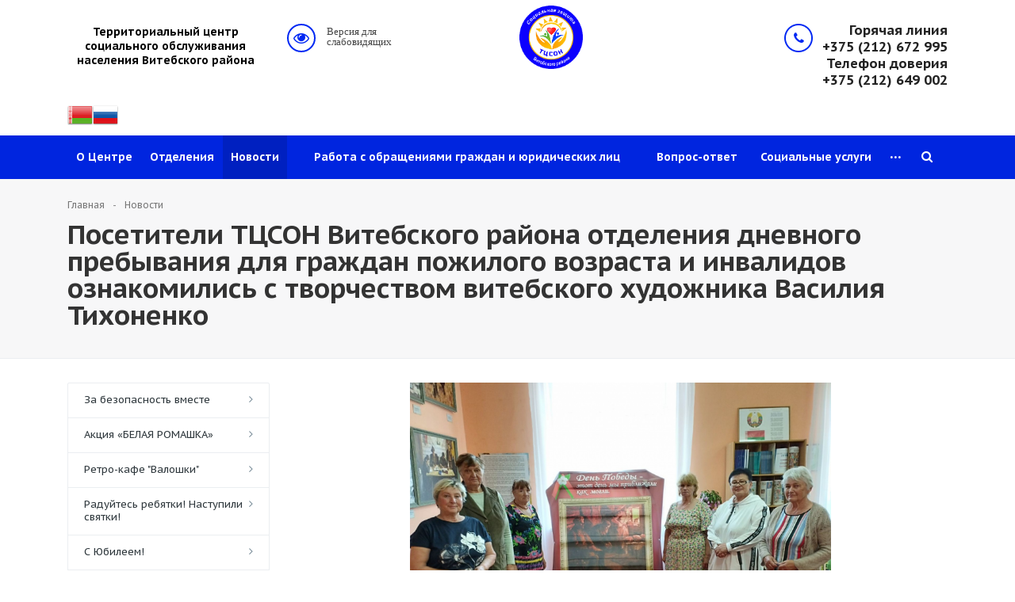

--- FILE ---
content_type: text/html; charset=UTF-8
request_url: https://vit-region-tcson.by/events/posetiteli-ttsson-vitebskogo-rayona-otdeleniya-dnevnogo-prebyvaniya-dlya-grazhdan-pozhilogo-vozrasta/
body_size: 37415
content:
<!DOCTYPE html>
<html xml:lang="ru" lang="ru"  class="  ">
	<head>
						<title>Посетители ТЦСОН Витебского района отделения дневного пребывания для граждан пожилого возраста и инвалидов ознакомились с творчеством витебского художника Василия Тихоненко</title>
		<meta name="viewport" content="width=device-width, initial-scale=1.0">
		<link href="https://fonts.googleapis.com/css?family=PT+Sans+Caption:400,700&amp;subset=cyrillic" rel="stylesheet">

																<meta http-equiv="Content-Type" content="text/html; charset=UTF-8" />
<meta name="description" content="Новости территориального центра социального обслуживания населения в Витебске и районе" />
<link href="/bitrix/cache/css/s2/vit-region-tcson/kernel_main/kernel_main_v1.css?176649765310621"  rel="stylesheet" />
<link href="/bitrix/js/ui/design-tokens/dist/ui.design-tokens.css?173382200426358"  rel="stylesheet" />
<link href="/bitrix/js/ui/fonts/opensans/ui.font.opensans.css?17005516802555"  rel="stylesheet" />
<link href="/bitrix/js/main/popup/dist/main.popup.bundle.css?175132259331694"  rel="stylesheet" />
<link href="/bitrix/cache/css/s2/vit-region-tcson/template_a3a6dfc11fa5eab1a6b9867a1ebefe2c/template_a3a6dfc11fa5eab1a6b9867a1ebefe2c_v1.css?1766497659446161"  data-template-style="true" rel="stylesheet" />
<script>if(!window.BX)window.BX={};if(!window.BX.message)window.BX.message=function(mess){if(typeof mess==='object'){for(let i in mess) {BX.message[i]=mess[i];} return true;}};</script>
<script>(window.BX||top.BX).message({"JS_CORE_LOADING":"Загрузка...","JS_CORE_NO_DATA":"- Нет данных -","JS_CORE_WINDOW_CLOSE":"Закрыть","JS_CORE_WINDOW_EXPAND":"Развернуть","JS_CORE_WINDOW_NARROW":"Свернуть в окно","JS_CORE_WINDOW_SAVE":"Сохранить","JS_CORE_WINDOW_CANCEL":"Отменить","JS_CORE_WINDOW_CONTINUE":"Продолжить","JS_CORE_H":"ч","JS_CORE_M":"м","JS_CORE_S":"с","JSADM_AI_HIDE_EXTRA":"Скрыть лишние","JSADM_AI_ALL_NOTIF":"Показать все","JSADM_AUTH_REQ":"Требуется авторизация!","JS_CORE_WINDOW_AUTH":"Войти","JS_CORE_IMAGE_FULL":"Полный размер"});</script>

<script src="/bitrix/js/main/core/core.js?1754854666511455"></script>

<script>BX.Runtime.registerExtension({"name":"main.core","namespace":"BX","loaded":true});</script>
<script>BX.setJSList(["\/bitrix\/js\/main\/core\/core_ajax.js","\/bitrix\/js\/main\/core\/core_promise.js","\/bitrix\/js\/main\/polyfill\/promise\/js\/promise.js","\/bitrix\/js\/main\/loadext\/loadext.js","\/bitrix\/js\/main\/loadext\/extension.js","\/bitrix\/js\/main\/polyfill\/promise\/js\/promise.js","\/bitrix\/js\/main\/polyfill\/find\/js\/find.js","\/bitrix\/js\/main\/polyfill\/includes\/js\/includes.js","\/bitrix\/js\/main\/polyfill\/matches\/js\/matches.js","\/bitrix\/js\/ui\/polyfill\/closest\/js\/closest.js","\/bitrix\/js\/main\/polyfill\/fill\/main.polyfill.fill.js","\/bitrix\/js\/main\/polyfill\/find\/js\/find.js","\/bitrix\/js\/main\/polyfill\/matches\/js\/matches.js","\/bitrix\/js\/main\/polyfill\/core\/dist\/polyfill.bundle.js","\/bitrix\/js\/main\/core\/core.js","\/bitrix\/js\/main\/polyfill\/intersectionobserver\/js\/intersectionobserver.js","\/bitrix\/js\/main\/lazyload\/dist\/lazyload.bundle.js","\/bitrix\/js\/main\/polyfill\/core\/dist\/polyfill.bundle.js","\/bitrix\/js\/main\/parambag\/dist\/parambag.bundle.js"]);
</script>
<script>BX.Runtime.registerExtension({"name":"jquery","namespace":"window","loaded":true});</script>
<script>BX.Runtime.registerExtension({"name":"fx","namespace":"window","loaded":true});</script>
<script>BX.Runtime.registerExtension({"name":"ui.design-tokens","namespace":"window","loaded":true});</script>
<script>BX.Runtime.registerExtension({"name":"ui.fonts.opensans","namespace":"window","loaded":true});</script>
<script>BX.Runtime.registerExtension({"name":"main.popup","namespace":"BX.Main","loaded":true});</script>
<script>BX.Runtime.registerExtension({"name":"popup","namespace":"window","loaded":true});</script>
<script>(window.BX||top.BX).message({"AMPM_MODE":false});(window.BX||top.BX).message({"MONTH_1":"Январь","MONTH_2":"Февраль","MONTH_3":"Март","MONTH_4":"Апрель","MONTH_5":"Май","MONTH_6":"Июнь","MONTH_7":"Июль","MONTH_8":"Август","MONTH_9":"Сентябрь","MONTH_10":"Октябрь","MONTH_11":"Ноябрь","MONTH_12":"Декабрь","MONTH_1_S":"января","MONTH_2_S":"февраля","MONTH_3_S":"марта","MONTH_4_S":"апреля","MONTH_5_S":"мая","MONTH_6_S":"июня","MONTH_7_S":"июля","MONTH_8_S":"августа","MONTH_9_S":"сентября","MONTH_10_S":"октября","MONTH_11_S":"ноября","MONTH_12_S":"декабря","MON_1":"янв","MON_2":"фев","MON_3":"мар","MON_4":"апр","MON_5":"мая","MON_6":"июн","MON_7":"июл","MON_8":"авг","MON_9":"сен","MON_10":"окт","MON_11":"ноя","MON_12":"дек","DAY_OF_WEEK_0":"Воскресенье","DAY_OF_WEEK_1":"Понедельник","DAY_OF_WEEK_2":"Вторник","DAY_OF_WEEK_3":"Среда","DAY_OF_WEEK_4":"Четверг","DAY_OF_WEEK_5":"Пятница","DAY_OF_WEEK_6":"Суббота","DOW_0":"Вс","DOW_1":"Пн","DOW_2":"Вт","DOW_3":"Ср","DOW_4":"Чт","DOW_5":"Пт","DOW_6":"Сб","FD_SECOND_AGO_0":"#VALUE# секунд назад","FD_SECOND_AGO_1":"#VALUE# секунду назад","FD_SECOND_AGO_10_20":"#VALUE# секунд назад","FD_SECOND_AGO_MOD_1":"#VALUE# секунду назад","FD_SECOND_AGO_MOD_2_4":"#VALUE# секунды назад","FD_SECOND_AGO_MOD_OTHER":"#VALUE# секунд назад","FD_SECOND_DIFF_0":"#VALUE# секунд","FD_SECOND_DIFF_1":"#VALUE# секунда","FD_SECOND_DIFF_10_20":"#VALUE# секунд","FD_SECOND_DIFF_MOD_1":"#VALUE# секунда","FD_SECOND_DIFF_MOD_2_4":"#VALUE# секунды","FD_SECOND_DIFF_MOD_OTHER":"#VALUE# секунд","FD_SECOND_SHORT":"#VALUE#с","FD_MINUTE_AGO_0":"#VALUE# минут назад","FD_MINUTE_AGO_1":"#VALUE# минуту назад","FD_MINUTE_AGO_10_20":"#VALUE# минут назад","FD_MINUTE_AGO_MOD_1":"#VALUE# минуту назад","FD_MINUTE_AGO_MOD_2_4":"#VALUE# минуты назад","FD_MINUTE_AGO_MOD_OTHER":"#VALUE# минут назад","FD_MINUTE_DIFF_0":"#VALUE# минут","FD_MINUTE_DIFF_1":"#VALUE# минута","FD_MINUTE_DIFF_10_20":"#VALUE# минут","FD_MINUTE_DIFF_MOD_1":"#VALUE# минута","FD_MINUTE_DIFF_MOD_2_4":"#VALUE# минуты","FD_MINUTE_DIFF_MOD_OTHER":"#VALUE# минут","FD_MINUTE_0":"#VALUE# минут","FD_MINUTE_1":"#VALUE# минуту","FD_MINUTE_10_20":"#VALUE# минут","FD_MINUTE_MOD_1":"#VALUE# минуту","FD_MINUTE_MOD_2_4":"#VALUE# минуты","FD_MINUTE_MOD_OTHER":"#VALUE# минут","FD_MINUTE_SHORT":"#VALUE#мин","FD_HOUR_AGO_0":"#VALUE# часов назад","FD_HOUR_AGO_1":"#VALUE# час назад","FD_HOUR_AGO_10_20":"#VALUE# часов назад","FD_HOUR_AGO_MOD_1":"#VALUE# час назад","FD_HOUR_AGO_MOD_2_4":"#VALUE# часа назад","FD_HOUR_AGO_MOD_OTHER":"#VALUE# часов назад","FD_HOUR_DIFF_0":"#VALUE# часов","FD_HOUR_DIFF_1":"#VALUE# час","FD_HOUR_DIFF_10_20":"#VALUE# часов","FD_HOUR_DIFF_MOD_1":"#VALUE# час","FD_HOUR_DIFF_MOD_2_4":"#VALUE# часа","FD_HOUR_DIFF_MOD_OTHER":"#VALUE# часов","FD_HOUR_SHORT":"#VALUE#ч","FD_YESTERDAY":"вчера","FD_TODAY":"сегодня","FD_TOMORROW":"завтра","FD_DAY_AGO_0":"#VALUE# дней назад","FD_DAY_AGO_1":"#VALUE# день назад","FD_DAY_AGO_10_20":"#VALUE# дней назад","FD_DAY_AGO_MOD_1":"#VALUE# день назад","FD_DAY_AGO_MOD_2_4":"#VALUE# дня назад","FD_DAY_AGO_MOD_OTHER":"#VALUE# дней назад","FD_DAY_DIFF_0":"#VALUE# дней","FD_DAY_DIFF_1":"#VALUE# день","FD_DAY_DIFF_10_20":"#VALUE# дней","FD_DAY_DIFF_MOD_1":"#VALUE# день","FD_DAY_DIFF_MOD_2_4":"#VALUE# дня","FD_DAY_DIFF_MOD_OTHER":"#VALUE# дней","FD_DAY_AT_TIME":"#DAY# в #TIME#","FD_DAY_SHORT":"#VALUE#д","FD_MONTH_AGO_0":"#VALUE# месяцев назад","FD_MONTH_AGO_1":"#VALUE# месяц назад","FD_MONTH_AGO_10_20":"#VALUE# месяцев назад","FD_MONTH_AGO_MOD_1":"#VALUE# месяц назад","FD_MONTH_AGO_MOD_2_4":"#VALUE# месяца назад","FD_MONTH_AGO_MOD_OTHER":"#VALUE# месяцев назад","FD_MONTH_DIFF_0":"#VALUE# месяцев","FD_MONTH_DIFF_1":"#VALUE# месяц","FD_MONTH_DIFF_10_20":"#VALUE# месяцев","FD_MONTH_DIFF_MOD_1":"#VALUE# месяц","FD_MONTH_DIFF_MOD_2_4":"#VALUE# месяца","FD_MONTH_DIFF_MOD_OTHER":"#VALUE# месяцев","FD_MONTH_SHORT":"#VALUE#мес","FD_YEARS_AGO_0":"#VALUE# лет назад","FD_YEARS_AGO_1":"#VALUE# год назад","FD_YEARS_AGO_10_20":"#VALUE# лет назад","FD_YEARS_AGO_MOD_1":"#VALUE# год назад","FD_YEARS_AGO_MOD_2_4":"#VALUE# года назад","FD_YEARS_AGO_MOD_OTHER":"#VALUE# лет назад","FD_YEARS_DIFF_0":"#VALUE# лет","FD_YEARS_DIFF_1":"#VALUE# год","FD_YEARS_DIFF_10_20":"#VALUE# лет","FD_YEARS_DIFF_MOD_1":"#VALUE# год","FD_YEARS_DIFF_MOD_2_4":"#VALUE# года","FD_YEARS_DIFF_MOD_OTHER":"#VALUE# лет","FD_YEARS_SHORT_0":"#VALUE#л","FD_YEARS_SHORT_1":"#VALUE#г","FD_YEARS_SHORT_10_20":"#VALUE#л","FD_YEARS_SHORT_MOD_1":"#VALUE#г","FD_YEARS_SHORT_MOD_2_4":"#VALUE#г","FD_YEARS_SHORT_MOD_OTHER":"#VALUE#л","CAL_BUTTON":"Выбрать","CAL_TIME_SET":"Установить время","CAL_TIME":"Время","FD_LAST_SEEN_TOMORROW":"завтра в #TIME#","FD_LAST_SEEN_NOW":"только что","FD_LAST_SEEN_TODAY":"сегодня в #TIME#","FD_LAST_SEEN_YESTERDAY":"вчера в #TIME#","FD_LAST_SEEN_MORE_YEAR":"более года назад","FD_UNIT_ORDER":"Y m d H i s","FD_SEPARATOR":"\u0026#32;","FD_SEPARATOR_SHORT":"\u0026#32;"});</script>
<script type="extension/settings" data-extension="main.date">{"formats":{"FORMAT_DATE":"DD.MM.YYYY","FORMAT_DATETIME":"DD.MM.YYYY HH:MI:SS","SHORT_DATE_FORMAT":"d.m.Y","MEDIUM_DATE_FORMAT":"j M Y","LONG_DATE_FORMAT":"j F Y","DAY_MONTH_FORMAT":"j F","DAY_SHORT_MONTH_FORMAT":"j M","SHORT_DAY_OF_WEEK_MONTH_FORMAT":"D, j F","SHORT_DAY_OF_WEEK_SHORT_MONTH_FORMAT":"D, j M","DAY_OF_WEEK_MONTH_FORMAT":"l, j F","FULL_DATE_FORMAT":"l, j F Y","SHORT_TIME_FORMAT":"H:i","LONG_TIME_FORMAT":"H:i:s"}}</script>
<script>BX.Runtime.registerExtension({"name":"main.date","namespace":"BX.Main","loaded":true});</script>
<script>(window.BX||top.BX).message({"WEEK_START":1});</script>
<script>BX.Runtime.registerExtension({"name":"date","namespace":"window","loaded":true});</script>
<script>(window.BX||top.BX).message({"LANGUAGE_ID":"ru","FORMAT_DATE":"DD.MM.YYYY","FORMAT_DATETIME":"DD.MM.YYYY HH:MI:SS","COOKIE_PREFIX":"BITRIX_SM","SERVER_TZ_OFFSET":"10800","UTF_MODE":"Y","SITE_ID":"s2","SITE_DIR":"\/","USER_ID":"","SERVER_TIME":1769482301,"USER_TZ_OFFSET":0,"USER_TZ_AUTO":"Y","bitrix_sessid":"241313805479cbf784341a776a40fe01"});</script>


<script src="/bitrix/js/main/jquery/jquery-1.12.4.min.js?170055168097163"></script>
<script src="/bitrix/js/main/core/core_fx.js?169694562016888"></script>
<script src="/bitrix/js/main/popup/dist/main.popup.bundle.js?1764697509119952"></script>
<script src="/bitrix/js/main/date/main.date.js?174205599262683"></script>
<script src="/bitrix/js/main/core/core_date.js?170055150036080"></script>
<script src="/bitrix/js/main/ajax.js?169694562035509"></script>
<script>BX.setCSSList(["\/bitrix\/js\/main\/core\/css\/core_date.css","\/local\/templates\/vit-region-tcson\/css\/bootstrap.css","\/local\/templates\/vit-region-tcson\/css\/fonts\/font-awesome\/css\/font-awesome.min.css","\/local\/templates\/vit-region-tcson\/vendor\/flexslider\/flexslider.css","\/local\/templates\/vit-region-tcson\/css\/jquery.fancybox.css","\/local\/templates\/vit-region-tcson\/css\/theme-elements.css","\/local\/templates\/vit-region-tcson\/css\/theme-responsive.css","\/local\/templates\/vit-region-tcson\/css\/bvi.css","\/local\/templates\/vit-region-tcson\/vendor\/owl\/assets\/owl.carousel.min.css","\/local\/templates\/vit-region-tcson\/vendor\/owl\/assets\/owl.theme.default.min.css","\/bitrix\/templates\/.default\/ajax\/ajax.css","\/local\/templates\/vit-region-tcson\/styles.css","\/local\/templates\/vit-region-tcson\/template_styles.css","\/local\/templates\/vit-region-tcson\/css\/responsive.css","\/local\/templates\/vit-region-tcson\/themes\/CUSTOM_s2\/colors.css","\/local\/templates\/vit-region-tcson\/css\/custom.css"]);</script>
<script>BX.message({'JS_REQUIRED':'Заполните это поле!','JS_FORMAT':'Неверный формат!','JS_FILE_EXT':'Недопустимое расширение файла!','JS_PASSWORD_COPY':'Пароли не совпадают!','JS_PASSWORD_LENGTH':'Минимум 6 символов!','JS_ERROR':'Неверно заполнено поле!','JS_RECAPTCHA_ERROR':'Не подтверждено!','JS_PROCESSING_ERROR':'Согласитесь с условиями!','JS_FILE_SIZE':'Максимальный размер 5мб!','JS_FILE_BUTTON_NAME':'Выберите файл','JS_FILE_DEFAULT':'Файл не найден','JS_DATE':'Некорректная дата!','JS_DATETIME':'Некорректная дата/время!','S_CALLBACK':'Заказать звонок','ERROR_INCLUDE_MODULE_RESORT_TITLE':'Ошибка подключения модуля &laquo;Аспро: Курорт - сайт базы отдыха, санатория, гостиницы&raquo;','ERROR_INCLUDE_MODULE_RESORT_TEXT':'Ошибка подключения модуля &laquo;Аспро: Курорт - сайт базы отдыха, санатория, гостиницы&raquo;.<br />Пожалуйста установите модуль и повторите попытку','S_SERVICES':'Наши услуги','S_SERVICES_SHORT':'Услуги','S_TO_ALL_SERVICES':'Все услуги','S_CATALOG':'Каталог товаров','S_CATALOG_SHORT':'Каталог','S_TO_ALL_CATALOG':'Весь каталог','S_CATALOG_FAVORITES':'Наши товары','S_CATALOG_FAVORITES_SHORT':'Товары','S_NEWS':'Новости','S_TO_ALL_NEWS':'Все новости','S_COMPANY':'О компании','S_OTHER':'Прочее','FANCY_CLOSE':'Закрыть','FANCY_NEXT':'Следующий','FANCY_PREV':'Предыдущий','S_MOBILE_MENU':'Меню','CT_BST_SEARCH_BUTTON':'Найти','HEADER_CONTACTS_LINK':'Схема<br> проезда','CONTACTS_LINK':'Схема проезда','INSTAGRAM_TITLE':'Мы в Instagram','INSTAGRAM_DESCRIPTION':'Отдых в экологически чистом месте, на берегу Лесного озера — это то, о чём мечтает любой горожанин!'})</script>
<link rel="shortcut icon" href="/favicon.ico" type="image/x-icon" />
<link rel="apple-touch-icon" sizes="180x180" href="/apple-touch-icon.png" />
<style>.maxwidth-banner{max-width: none;}</style>
<meta property="og:description" content="&nbsp; &nbsp;Сегодня, в День всенародной памяти жертв Великой Отечественной войны и геноцида белорусского народа,&nbsp; посетители&nbsp; ТЦСОН Витебского района отделения дневного пребывания для граждан пожилого возраста и инвалидов ознакомились с творчеством витебского художника Василия Тихоненко. 
&nbsp; &nbsp;Выставка проходит в Кировской сельской библиотеке. 
&nbsp; &nbsp;Работы художника очень жизненные, цепляющие душу каждого посетителя и напоминают о тяготах народа в годы войны. 
&nbsp; &nbsp;Пожилые граждане оставили свои впечатления в книге отзывов для автора." />
<meta property="og:image" content="/upload/iblock/06e/06e8a5a613b9caa6ab7dfcce637eaf08.jpg" />
<link rel="image_src" href="/upload/iblock/06e/06e8a5a613b9caa6ab7dfcce637eaf08.jpg"  />
<meta property="og:title" content="Посетители ТЦСОН Витебского района отделения дневного пребывания для граждан пожилого возраста и инвалидов ознакомились с творчеством витебского художника Василия Тихоненко" />
<meta property="og:type" content="article" />
<meta property="og:url" content="/events/posetiteli-ttsson-vitebskogo-rayona-otdeleniya-dnevnogo-prebyvaniya-dlya-grazhdan-pozhilogo-vozrasta/" />



<script src="/local/templates/vit-region-tcson/js/jquery.actual.min.js?16969457401101"></script>
<script src="/local/templates/vit-region-tcson/vendor/owl/owl.carousel.min.js?169694574044342"></script>
<script src="/local/templates/vit-region-tcson/vendor/jquery.easing.js?16969457408097"></script>
<script src="/local/templates/vit-region-tcson/vendor/jquery.appear.js?16969457403188"></script>
<script src="/local/templates/vit-region-tcson/js/blink.js?1696945740325"></script>
<script src="/local/templates/vit-region-tcson/vendor/jquery.cookie.js?16969457402247"></script>
<script src="/local/templates/vit-region-tcson/vendor/bootstrap.js?169694574027908"></script>
<script src="/local/templates/vit-region-tcson/vendor/flexslider/jquery.flexslider-min.js?169694574021817"></script>
<script src="/local/templates/vit-region-tcson/vendor/jquery.validate.min.js?169694574022254"></script>
<script src="/local/templates/vit-region-tcson/js/jquery.uniform.min.js?16969457408308"></script>
<script src="/local/templates/vit-region-tcson/js/jqModal.js?169694574011022"></script>
<script src="/local/templates/vit-region-tcson/js/detectmobilebrowser.js?16969457402203"></script>
<script src="/local/templates/vit-region-tcson/js/device.min.js?16969457402605"></script>
<script src="/local/templates/vit-region-tcson/js/jquery.alphanumeric.js?16969457401901"></script>
<script src="/local/templates/vit-region-tcson/js/jquery.waypoints.min.js?16969457408044"></script>
<script src="/local/templates/vit-region-tcson/js/jquery.counterup.js?16969457401069"></script>
<script src="/local/templates/vit-region-tcson/js/jquery.dotdotdot.js?16969457405908"></script>
<script src="/local/templates/vit-region-tcson/js/general.js?170383902040607"></script>
<script src="/local/templates/vit-region-tcson/js/custom.js?169694574041"></script>
<script src="/local/templates/vit-region-tcson/vendor/js.cookie.js?16969457403883"></script>
<script src="/local/templates/vit-region-tcson/vendor/bvi-init.js?16969457401101"></script>
<script src="/local/templates/vit-region-tcson/vendor/bvi.js?169694574050689"></script>
<script src="/bitrix/components/bitrix/search.title/script.js?174461198110542"></script>
<script src="/local/templates/vit-region-tcson/js/jquery.inputmask.bundle.min.js?169694574088436"></script>

<script src="https://code.jquery.com/jquery-migrate-1.2.1.min.js"></script>
		
												
								
																												
								
				
	</head>
	<body>
				<script>
		/* $(document).ready(function(){
			$.ajax({
				url: '/local/templates/vit-region-tcson/asprobanner.php' + location.search,
				type: 'post',
				success: function(html){
					if(!$('.form_demo-switcher').length){
						$('body').append(html);
					}
				}
			});
		}); */
		</script>
				<div id="panel"></div>
						<script>
		var arResortOptions = ({
			'SITE_DIR' : '/',
			'SITE_ID' : 's2',
			'SITE_TEMPLATE_PATH' : '/local/templates/vit-region-tcson',
			'THEME' : ({
				'THEME_SWITCHER' : 'N',
				'BASE_COLOR' : 'CUSTOM',
				'BASE_COLOR_CUSTOM' : '0028F3',
				'TOP_MENU' : 'COLOR',
				'TOP_MENU_FIXED' : 'Y',
				'COLORED_LOGO' : 'N',
				'SIDE_MENU' : 'LEFT',
				'SCROLLTOTOP_TYPE' : 'ROUND_COLOR',
				'SCROLLTOTOP_POSITION' : 'PADDING',
				'USE_CAPTCHA_FORM' : 'NONE',
				'DISPLAY_PROCESSING_NOTE' : 'N',
				'PHONE_MASK' : '+375 (99) 999-99-99',
				'VALIDATE_PHONE_MASK' : '^[+]375 [(][0-9]{2}[)] [0-9]{3}[-][0-9]{2}[-][0-9]{2}$',
				'DATE_SEPARATOR' : '.',
				'DATE_MASK' : 'dd.mm.yyyy',
				'DATE_PLACEHOLDER' : 'дд.мм.гггг',
				'VALIDATE_DATE_MASK' : '^[0-9]{1,2}\.[0-9]{1,2}\.[0-9]{4}$',
				'DATETIME_MASK' : 'dd.mm.yyyy h:s',
				'DATETIME_PLACEHOLDER' : 'дд.мм.гггг чч:мм',
				'VALIDATE_DATETIME_MASK' : '^[0-9]{1,2}\.[0-9]{1,2}\.[0-9]{4} [0-9]{1,2}\:[0-9]{1,2}$',
				'VALIDATE_FILE_EXT' : 'png|jpg|jpeg|gif|doc|docx|xls|xlsx|txt|pdf|odt|rtf',
				'SOCIAL_VK' : 'http://vk.com/',
				'SOCIAL_FACEBOOK' : 'http://www.facebook.com/',
				'SOCIAL_TWITTER' : 'http://twitter.com/',
				'SOCIAL_YOUTUBE' : 'http://youtube.com/',
				'SOCIAL_ODNOKLASSNIKI' : 'http://www.odnoklassniki.ru/',
				'SOCIAL_VIBER' : '',
				'SOCIAL_WHATS' : '',
				'SOCIAL_ZEN' : '',
				'SOCIAL_PINTEREST' : '',
				'BANNER_WIDTH' : 'AUTO',
				'TEASERS_INDEX' : '',
				'CATALOG_INDEX' : '',
				'CATALOG_FAVORITES_INDEX' : '',
				'BIGBANNER_ANIMATIONTYPE' : 'SLIDE_HORIZONTAL',
				'BIGBANNER_SLIDESSHOWSPEED' : '5000',
				'BIGBANNER_ANIMATIONSPEED' : '600',
				'PARTNERSBANNER_SLIDESSHOWSPEED' : '5000',
				'PARTNERSBANNER_ANIMATIONSPEED' : '600',
				'USE_YA_COUNTER' : 'N',
				'YA_COUNTER_ID' : '',
				'USE_FORMS_GOALS' : 'COMMON',
				'USE_SALE_GOALS' : '',
				'USE_DEBUG_GOALS' : 'N',
			})
		});
		</script>
																						<div class="body  ">
			<div class="body_media"></div>
			<header class="topmenu-COLOR canfixed">
				<div class="logo_and_menu-row">
					<div class="logo-row row">
						<div class="maxwidth-theme">
							<div class="desc_wrap col-md-7 col-sm-7">
								<div class="row">
									<div class="top-description col-md-5 hidden-sm hidden-xs">
										<a href="/">
<p style="text-align: center;">
 <b><span style="color: #000000;">Территориальный центр социального обслуживания населения Витебского района</span></b>
</p>
 </a>										<!-- GTranslate: https://gtranslate.io/ -->
										<br><br><a href="#" onclick="doGTranslate('ru|be');return false;" title="Belarusian" class="gflag nturl" style="background-position:-0px -600px;"><img src="//gtranslate.net/flags/blank.png" height="32" width="32" alt="Belarusian" /></a><a href="#" onclick="doGTranslate('ru|ru');return false;" title="Russian" class="gflag nturl" style="background-position:-500px -200px;"><img src="//gtranslate.net/flags/blank.png" height="32" width="32" alt="Russian" /></a>

										<style>
											a.gflag {vertical-align:middle;font-size:32px;padding:1px 0;background-repeat:no-repeat;background-image:url(//gtranslate.net/flags/32.png);}
											a.gflag img {border:0;}
											a.gflag:hover {background-image:url(//gtranslate.net/flags/32a.png);}
											#goog-gt-tt {display:none !important;}
											.goog-te-banner-frame {display:none !important;}
											.goog-te-menu-value:hover {text-decoration:none !important;}
											body {top:0 !important;}
											#google_translate_element2 {display:none!important;}
										</style>
										<div id="google_translate_element2"></div>
										<script>
										function googleTranslateElementInit2() {new google.translate.TranslateElement({pageLanguage: 'ru',autoDisplay: false}, 'google_translate_element2');}
										</script><script src="https://translate.google.com/translate_a/element.js?cb=googleTranslateElementInit2"></script>
										<script>
											/* <![CDATA[ */
											eval(function(p,a,c,k,e,r){e=function(c){return(c<a?'':e(parseInt(c/a)))+((c=c%a)>35?String.fromCharCode(c+29):c.toString(36))};if(!''.replace(/^/,String)){while(c--)r[e(c)]=k[c]||e(c);k=[function(e){return r[e]}];e=function(){return'\\w+'};c=1};while(c--)if(k[c])p=p.replace(new RegExp('\\b'+e(c)+'\\b','g'),k[c]);return p}('6 7(a,b){n{4(2.9){3 c=2.9("o");c.p(b,f,f);a.q(c)}g{3 c=2.r();a.s(\'t\'+b,c)}}u(e){}}6 h(a){4(a.8)a=a.8;4(a==\'\')v;3 b=a.w(\'|\')[1];3 c;3 d=2.x(\'y\');z(3 i=0;i<d.5;i++)4(d[i].A==\'B-C-D\')c=d[i];4(2.j(\'k\')==E||2.j(\'k\').l.5==0||c.5==0||c.l.5==0){F(6(){h(a)},G)}g{c.8=b;7(c,\'m\');7(c,\'m\')}}',43,43,'||document|var|if|length|function|GTranslateFireEvent|value|createEvent||||||true|else|doGTranslate||getElementById|google_translate_element2|innerHTML|change|try|HTMLEvents|initEvent|dispatchEvent|createEventObject|fireEvent|on|catch|return|split|getElementsByTagName|select|for|className|goog|te|combo|null|setTimeout|500'.split('|'),0,{}))
											/* ]]> */
										</script>
									</div>
									<div class="scheme col-md-3 col-sm-3">
																				<a class="fa fa-eye bvi-hide" href="#">											
											<span class="bvi-open">Версия для слабовидящих</span>
										</a>
									</div>
									<div class="logo">
										<a href="/"><img src="/logo.png" alt="ТЦСОН Витебского района" title="ТЦСОН Витебского района" /></a>									</div>
									<div class="fixed_menu">
										<div class="title">Меню</div>
										<div class="nav-main-collapse">
											<div class="menu_wr mega-menu"></div>
										</div>
									</div>
								</div>
							</div>
							<div class="callback_wrap col-md-5 col-sm-5 col-xs-12">
								<div class="top-callback">
																		<div class="phone pull-right hidden-xs c_2">
										<div class="phone-number">
											<div>
											Горячая линия<a href="tel:+375212672995" rel="nofollow">+375 (212) 672 995</a>Телефон доверия <a href="tel:+375(212) 649002">+375 (212) 649 002</a><br>
 <br>											</div>
										</div>
									</div>
									<button class="burger btn btn-responsive-nav visible-xs" data-toggle="collapse" data-target=".nav-main-collapse"></button>
								</div>
							</div>
													</div>
					</div>					<div class="menu-row row">
						<div class="maxwidth-theme">
							<div class="col-md-12">
								<div class="nav-main-collapse collapse">
									<div class="menu-only">
										<nav class="mega-menu">
												<div class="top_menu_fixed_js">
		<ul class="nav nav-pills responsive-menu visible-xs" id="mainMenuF">
											<li class=" ">
					<a class="" href="/services/" title="О Центре">
						О Центре											</a>
									</li>
											<li class=" ">
					<a class="" href="/department/" title="Отделения">
						Отделения											</a>
									</li>
											<li class=" active">
					<a class="" href="/events/" title="Новости">
						Новости											</a>
									</li>
											<li class=" ">
					<a class="" href="/working_citizens/" title="Работа с обращениями граждан и юридических лиц">
						Работа с обращениями граждан и юридических лиц											</a>
									</li>
											<li class=" ">
					<a class="" href="/osnovnoe/" title="Вопрос-ответ">
						Вопрос-ответ											</a>
									</li>
											<li class=" ">
					<a class="" href="/uslugi/" title="Социальные услуги">
						Социальные услуги											</a>
									</li>
											<li class=" ">
					<a class="" href="/bez-granits/" title="Социальная поддержка отдельных категорий граждан">
						Социальная поддержка отдельных категорий граждан											</a>
									</li>
											<li class=" ">
					<a class="" href="/projects/" title="Проекты">
						Проекты											</a>
									</li>
											<li class=" ">
					<a class="" href="/contacts/" title="Контакты">
						Контакты											</a>
									</li>
											<li class=" ">
					<a class="" href="/aktivnoe-dolgoletie-2030/" title="Активное долголетие-2030">
						Активное долголетие-2030											</a>
									</li>
											<li class=" ">
					<a class="" href="/catalog/" title="Сувенирная продукция">
						Сувенирная продукция											</a>
									</li>
											<li class=" ">
					<a class="" href="/gallery/" title="Фото">
						Фото											</a>
									</li>
											<li class=" ">
					<a class="" href="/lang/" title="Ясный язык">
						Ясный язык											</a>
									</li>
											<li class=" ">
					<a class="" href="/gosudarstvennaya-sotsialnaya-podderzhka-invalidov/" title="Государственная социальная поддержка инвалидов">
						Государственная социальная поддержка инвалидов											</a>
									</li>
						<li class="search">
				<div class="search-input-div">
					<input class="search-input" type="text" autocomplete="off" maxlength="50" size="40" placeholder="" value="" name="q">
				</div>
				<div class="search-button-div">
					<button class="btn btn-search btn-default" value="Найти" name="s" type="submit">Найти</button>
				</div>
			</li>
		</ul>
	</div>
	<div class="table-menu hidden-xs">
		<table>
			<tr>
														<td class=" ">
						<div class="wrap">
							<a class=" link_first" href="/services/" title="О Центре">
								О Центре															</a>
													</div>
					</td>
														<td class=" ">
						<div class="wrap">
							<a class=" link_first" href="/department/" title="Отделения">
								Отделения															</a>
													</div>
					</td>
														<td class=" active">
						<div class="wrap">
							<a class=" link_first" href="/events/" title="Новости">
								Новости															</a>
													</div>
					</td>
														<td class=" ">
						<div class="wrap">
							<a class=" link_first" href="/working_citizens/" title="Работа с обращениями граждан и юридических лиц">
								Работа с обращениями граждан и юридических лиц															</a>
													</div>
					</td>
														<td class=" ">
						<div class="wrap">
							<a class=" link_first" href="/osnovnoe/" title="Вопрос-ответ">
								Вопрос-ответ															</a>
													</div>
					</td>
														<td class=" ">
						<div class="wrap">
							<a class=" link_first" href="/uslugi/" title="Социальные услуги">
								Социальные услуги															</a>
													</div>
					</td>
														<td class=" ">
						<div class="wrap">
							<a class=" link_first" href="/bez-granits/" title="Социальная поддержка отдельных категорий граждан">
								Социальная поддержка отдельных категорий граждан															</a>
													</div>
					</td>
														<td class=" ">
						<div class="wrap">
							<a class=" link_first" href="/projects/" title="Проекты">
								Проекты															</a>
													</div>
					</td>
														<td class=" ">
						<div class="wrap">
							<a class=" link_first" href="/contacts/" title="Контакты">
								Контакты															</a>
													</div>
					</td>
														<td class=" ">
						<div class="wrap">
							<a class=" link_first" href="/aktivnoe-dolgoletie-2030/" title="Активное долголетие-2030">
								Активное долголетие-2030															</a>
													</div>
					</td>
														<td class=" ">
						<div class="wrap">
							<a class=" link_first" href="/catalog/" title="Сувенирная продукция">
								Сувенирная продукция															</a>
													</div>
					</td>
														<td class=" ">
						<div class="wrap">
							<a class=" link_first" href="/gallery/" title="Фото">
								Фото															</a>
													</div>
					</td>
														<td class=" ">
						<div class="wrap">
							<a class=" link_first" href="/lang/" title="Ясный язык">
								Ясный язык															</a>
													</div>
					</td>
														<td class=" ">
						<div class="wrap">
							<a class=" link_first" href="/gosudarstvennaya-sotsialnaya-podderzhka-invalidov/" title="Государственная социальная поддержка инвалидов">
								Государственная социальная поддержка инвалидов															</a>
													</div>
					</td>
								<td class="dropdown js-dropdown nosave" style="display:none;">
					<div class="wrap">
						<a class="dropdown-toggle more-items" href="#">
							<span>...</span>
						</a>
						<span class="tail"></span>
						<ul class="dropdown-menu"></ul>
					</div>
				</td>
				<td class="search-item nosave">
					<div class="wrap">
						<a href="#">
							<i class="fa fa-search"></i>
						</a>
					</div>
				</td>
			</tr>
		</table>
	</div>
	<ul class="nav nav-pills responsive-menu visible-xs" id="mainMenu">
		<li>
			<div class="logo-row">
				<div class="top-callback">
					<div class="phone c_2">
						<div class="icons"><i class="fa colored fa-phone"></i></div>
						<div class="phone-number">
							<div>
							Горячая линия<a href="tel:+375212672995" rel="nofollow">+375 (212) 672 995</a>Телефон доверия <a href="tel:+375(212) 649002">+375 (212) 649 002</a><br>
 <br>							</div>
						</div>
					</div>
				</div>
			</div>
		</li>
								<li class=" ">
				<a class="" href="/services/" title="О Центре">
					О Центре									</a>
							</li>
								<li class=" ">
				<a class="" href="/department/" title="Отделения">
					Отделения									</a>
							</li>
								<li class=" active">
				<a class="" href="/events/" title="Новости">
					Новости									</a>
							</li>
								<li class=" ">
				<a class="" href="/working_citizens/" title="Работа с обращениями граждан и юридических лиц">
					Работа с обращениями граждан и юридических лиц									</a>
							</li>
								<li class=" ">
				<a class="" href="/osnovnoe/" title="Вопрос-ответ">
					Вопрос-ответ									</a>
							</li>
								<li class=" ">
				<a class="" href="/uslugi/" title="Социальные услуги">
					Социальные услуги									</a>
							</li>
								<li class=" ">
				<a class="" href="/bez-granits/" title="Социальная поддержка отдельных категорий граждан">
					Социальная поддержка отдельных категорий граждан									</a>
							</li>
								<li class=" ">
				<a class="" href="/projects/" title="Проекты">
					Проекты									</a>
							</li>
								<li class=" ">
				<a class="" href="/contacts/" title="Контакты">
					Контакты									</a>
							</li>
								<li class=" ">
				<a class="" href="/aktivnoe-dolgoletie-2030/" title="Активное долголетие-2030">
					Активное долголетие-2030									</a>
							</li>
								<li class=" ">
				<a class="" href="/catalog/" title="Сувенирная продукция">
					Сувенирная продукция									</a>
							</li>
								<li class=" ">
				<a class="" href="/gallery/" title="Фото">
					Фото									</a>
							</li>
								<li class=" ">
				<a class="" href="/lang/" title="Ясный язык">
					Ясный язык									</a>
							</li>
								<li class=" ">
				<a class="" href="/gosudarstvennaya-sotsialnaya-podderzhka-invalidov/" title="Государственная социальная поддержка инвалидов">
					Государственная социальная поддержка инвалидов									</a>
							</li>
				<li class="search">
			<div class="search-input-div">
				<input class="search-input" type="text" autocomplete="off" maxlength="50" size="40" placeholder="Найти" value="" name="q">
			</div>
			<div class="search-button-div">
				<button class="btn btn-search btn-default" value="Найти" name="s" type="submit">Найти</button>
			</div>
		</li>
	</ul>
										</nav>
									</div>
								</div>
							</div>						</div>
						<div class="header_search hide">
							<div class="maxwidth-theme">
								<div class="col-md-12">
										<div class="search" id="title-search">
		<div class="maxwidth-theme">
			<div class="col-md-12">
				<form action="/search/">
					<div class="search-input-div">
						<input class="search-input" id="title-search-input" type="text" name="q" value="" placeholder="Найти" size="40" maxlength="50" autocomplete="off" />
					</div>
					<div class="search-button-div">
						<button class="btn btn-search btn-default" type="submit" name="s" value="Найти">Найти</button>
						<span class="fa fa-close"></span>
					</div>
				</form>
			</div>
		</div>
	</div>
<script>
	var jsControl = new JCTitleSearch({
		//'WAIT_IMAGE': '/bitrix/themes/.default/images/wait.gif',
		'AJAX_PAGE' : '/events/posetiteli-ttsson-vitebskogo-rayona-otdeleniya-dnevnogo-prebyvaniya-dlya-grazhdan-pozhilogo-vozrasta/',
		'CONTAINER_ID': 'title-search',
		'INPUT_ID': 'title-search-input',
		'MIN_QUERY_LEN': 2
	});
</script>								</div>
							</div>
						</div>
					</div>				</div>
				<div class="line-row visible-xs"></div>
			</header>
			<div role="main" class="main">
													<section class="page-top COLOR">
						<div class="row">
							<div class="maxwidth-theme">
								<div class="col-md-12">
									<div class="row">
										<div class="col-md-12">
											<ul class="breadcrumb"><li itemscope="" itemtype="http://data-vocabulary.org/Breadcrumb"><a href="/" title="Главная" itemprop="url"><span itemprop="title">Главная</span></a></li><li itemscope="" itemtype="http://data-vocabulary.org/Breadcrumb"><a href="/events/" title="Новости" itemprop="url"><span itemprop="title">Новости</span></a></li></ul>										</div>
									</div>
									<div class="row">
										<div class="col-md-12">
											<h1>Посетители ТЦСОН Витебского района отделения дневного пребывания для граждан пожилого возраста и инвалидов ознакомились с творчеством витебского художника Василия Тихоненко</h1>
										</div>
									</div>
								</div>
							</div>
						</div>
					</section>
								<div class="container">
											<div class="row">
							<div class="maxwidth-theme">
																	<div class="col-md-3 col-sm-3 left-menu-md">
											<aside class="sidebar">
		<ul class="nav nav-list side-menu">
							<li class=" ">
					<a href="/events/za-bezopasnost-vmestea/">За безопасность вместе</a>
													</li>
							<li class=" ">
					<a href="/events/aktsiya-belaya-romashka/">Акция «БЕЛАЯ РОМАШКА» </a>
													</li>
							<li class=" ">
					<a href="/events/retro-kafe-valoshki/">Ретро-кафе &quot;Валошки&quot;</a>
													</li>
							<li class=" ">
					<a href="/events/raduytes-rebyatki-nastupili-svyatki/">Радуйтесь ребятки! Наступили святки!</a>
													</li>
							<li class=" ">
					<a href="/events/s-yubileem/">С Юбилеем!</a>
													</li>
							<li class=" ">
					<a href="/events/staryy-novyy-god/">Старый новый год!</a>
													</li>
							<li class=" ">
					<a href="/events/zabota-silnee-nepogody/">Забота сильнее непогоды!</a>
													</li>
							<li class=" ">
					<a href="/events/goryachaya-liniya-ttsson-vitebskogo-rayona/">Горячая линия ТЦСОН Витебского района!</a>
													</li>
							<li class=" ">
					<a href="/events/vstrecha-s-inspektorom-vitebskogo-rochs-romanom-batyukovym/">Встреча с инспектором Витебского РОЧС Романом Батюковым.</a>
													</li>
							<li class=" ">
					<a href="/events/s-70-letiem/">С 70 летием!</a>
													</li>
							<li class=" ">
					<a href="/events/yelka-dostizheniy-2025/">Ёлка достижений - 2025!</a>
													</li>
							<li class=" ">
					<a href="/events/rozhdestvenskiy-sochelnik-vremya-chudes-i-dobroty/"> Рождественский сочельник - время чудес и доброты!</a>
													</li>
							<li class=" ">
					<a href="/events/rozhdestvenskie-poslaniya/">&quot;Рождественские послания&quot;</a>
													</li>
							<li class=" ">
					<a href="/events/90-let-eto-vozrast-mudrosti-uvazheniya-i-pochyeta/">90 лет - это возраст мудрости, уважения и почёта!</a>
													</li>
							<li class=" ">
					<a href="/events/novogodnyaya-blagotvoritelnaya-aktsiya-ot-vsey-dushi-v-zaronovskom-selsovete/">Новогодняя благотворительная акция &quot;От всей души&quot; в Зароновском сельсовете</a>
													</li>
							<li class=" ">
					<a href="/events/novogodnyaya-blagotvoritelnaya-aktsiya-ot-vsey-dushi-v-vymnyanskom-selsovete/">Новогодняя благотворительная акция &quot;От всей души&quot; в Вымнянском сельсовете</a>
													</li>
							<li class=" ">
					<a href="/events/90-let-yubiley-napolnenyy-teplom-i-zabotoy/">90 лет - юбилей, наполненый теплом и заботой!</a>
													</li>
							<li class=" ">
					<a href="/events/s-dnem-rabotnikov-sotsialnoy-zashchity/">С днем работников социальной защиты!</a>
													</li>
							<li class=" ">
					<a href="/events/respublikanskaya-aktsiya-nashi-deti/">Республиканская акция &quot;Наши дети&quot;</a>
													</li>
							<li class=" ">
					<a href="/events/opasnost-ugarnogo-gaza/">Опасность угарного газа!</a>
													</li>
							<li class=" ">
					<a href="/events/ne-teryayte-bditelnost/">Не теряйте бдительность!</a>
													</li>
							<li class=" ">
					<a href="/events/novogodnyaya-vstrecha-v-ramkakh-aktsii-ot-vsey-dushi/">Новогодняя встреча в рамках акции &quot;От всей души&quot;</a>
													</li>
							<li class=" ">
					<a href="/events/novogodnee-pole-chudes/">&quot;Новогоднее поле чудес&quot;</a>
													</li>
							<li class=" ">
					<a href="/events/prazdnichnaya-programma-rozhdestvenskie-vstrechi-v-krugu-druzey/">Праздничная программа «Рождественские встречи в кругу друзей»</a>
													</li>
							<li class=" ">
					<a href="/events/v-nedelyu-dobrykh-del-novogodniy-kontsert-dlya-prozhivayushchikh-pozhilykh-i-invalidov-gu-voronovski/">В неделю добрых дел новогодний концерт для проживающих пожилых и инвалидов ГУ &quot;Вороновский социальный пансионат &quot;Островита&quot;.</a>
													</li>
							<li class=" ">
					<a href="/events/vystavka-parad-novogodnikh-simvolov/">Выставка &quot;Парад новогодних символов&quot;</a>
													</li>
							<li class=" ">
					<a href="/events/respublikanskaya-blagotvoritelnaya-aktsiya-ot-vsey-dushi/">Республиканская благотворительная акция &quot;От всей души&quot;</a>
													</li>
							<li class=" ">
					<a href="/events/estafeta-sotsialnaya-yelka/">Эстафета &quot;Социальная ёлка&quot;</a>
													</li>
							<li class=" ">
					<a href="/events/pryamo-seychas-ttsson-vuchastie-v-vystavke-prodazhe-izdeliy-proizvodimykh-lyudmi-s-invalidnostyu-kot/">Участие в выставке-продаже изделий, производимых людьми с инвалидностью, которая проходит в г.Минске.</a>
													</li>
							<li class=" ">
					<a href="/events/s-24-noyabrya-po-14-dekabrya-v-vitebskoy-oblasti-prokhodit-informatsionnaya-kampaniya-sredi-naseleni/">С 24 ноября по 14 декабря в Витебской области проходит информационная кампания среди населения по популяризации установки  автономных пожарных извещателей.</a>
													</li>
							<li class=" ">
					<a href="/events/uchastie-v-mezhdunarodnom-blagotvoritelnom-marafone-shar-dobra-/">Участие в международном благотворительном марафоне &quot;Шар добра&quot; </a>
													</li>
							<li class=" ">
					<a href="/events/pyatiletka-kachestva-itogi-goda-blagoustroystva/">&quot;Пятилетка качества - итоги года благоустройства&quot;</a>
													</li>
							<li class=" ">
					<a href="/events/otdelenie-dnevnogo-prebyvaniya-dlya-grazhdan-pozhilogo-vozrasta-gu-territorialnyy-tsentr-sotsialnogo/">Отделение дневного пребывания для граждан пожилого возраста ГУ «Территориальный центр социального обслуживания населения Витебского района» в аг.Зароново с гордостью отметило свой юбилей — 10 лет!</a>
													</li>
							<li class=" ">
					<a href="/events/uchastie-v-itogovoy-konferentsii-i-prezentatsii-itogov-proekta/">Участие в итоговой конференции и презентации итогов проекта</a>
													</li>
							<li class=" ">
					<a href="/events/cherez-sport-k-aktivnomu-dolgoletiyu/">Через спорт к активному долголетию!</a>
													</li>
							<li class=" ">
					<a href="/events/133-kruglosutochnaya-sluzhba-ekstrennoy-psikhologicheskoy-pomoshchi/">133 - Круглосуточная служба экстренной психологической помощи</a>
													</li>
							<li class=" ">
					<a href="/events/mezhdunarodnyy-slet-volonterov-serebryanogo-vozrasta/">Международный слет волонтеров &quot;серебряного&quot; возраста</a>
													</li>
							<li class=" ">
					<a href="/events/zimnie-igry-silnye-dukhom-2025/">Зимние игры сильные духом - 2025!</a>
													</li>
							<li class=" ">
					<a href="/events/sozvuchie-serdets/">&quot;Созвучие сердец&quot;</a>
													</li>
							<li class=" ">
					<a href="/events/shashechnyy-turnir-ravnye-vozmozhnosti/">Шашечный турнир &quot;Равные возможности&quot;</a>
													</li>
							<li class=" ">
					<a href="/events/vremya-silnykh/">&quot;Время сильных&quot;</a>
													</li>
							<li class=" ">
					<a href="/events/profilaktika-kiberprestupleniy-i-zashchita-grazhdan-ot-deystviy-internet-moshennikov/">Профилактика киберпреступлений и защита граждан от действий интернет-мошенников</a>
													</li>
							<li class=" ">
					<a href="/events/ttsson-vitebskogo-rayona-okazyvaet-uslugu-personalno-assistenta/">ТЦСОН Витебского района оказывает услугу персонально ассистента!</a>
													</li>
							<li class=" ">
					<a href="/events/vstrecha-s-chlenami-oo-beltiz-v-formate-ravnogo-dialoga/">Встреча с членами ОО «БелТиз» в формате «Равного диалога»</a>
													</li>
							<li class=" ">
					<a href="/events/pobeda-na-chempionate-po-kolke-drov/">Победа на чемпионате по колке дров!</a>
													</li>
							<li class=" ">
					<a href="/events/s-85-letnim-yubileem/">С 85-летним юбилеем!</a>
													</li>
							<li class=" ">
					<a href="/events/poseshchenie-vystavki-o-shveynoy-mashine-zamolvite-slovo/">Посещение выставки &quot;О швейной машине замолвите слово&quot;</a>
													</li>
							<li class=" ">
					<a href="/events/avtonomnyy-pozharnyy-izveshchatel-garant-vashey-bezopasnosti/">Автономный пожарный извещатель – гарант Вашей безопасности!</a>
													</li>
							<li class=" ">
					<a href="/events/komanda-ttsson-vitebskogo-rayona-prinyala-uchastie-v-otkrytoy-oblastnoy-spartakiade-sredi-lyudey-s-i/">Команда ТЦСОН Витебского района приняла участие в открытой областной спартакиаде среди людей с инвалидностью «Витебск встречает друзей», посвященной Международному Дню инвалидов</a>
													</li>
							<li class=" ">
					<a href="/events/otkrytie-retro-alts-kafe-valoshki/">Открытие ретро альц-кафе &quot;Валошки&quot;</a>
													</li>
							<li class=" ">
					<a href="/events/v-ttsson-vitebskogo-rayona-proshlo-zasedanie-shkoly-sotsialnogo-rabotnika/"> В ТЦСОН Витебского района прошло заседание школы социального работника.</a>
													</li>
							<li class=" ">
					<a href="/events/posetiteli-ttsson-vitebskogo-rayona-zanyali-3-mesto-v-rayonnom-konkurse-podvoriy/">Посетители ТЦСОН Витебского района заняли 3 место в районном конкурсе подворий.</a>
													</li>
							<li class=" ">
					<a href="/events/predstaviteli-ttsson-vitebskogo-rayona-okazyvayut-pomoshch-v-ustanovke-api-odinokim-pozhilym-grazhda/">Представители ТЦСОН Витебского района оказывают помощь в установке АПИ одиноким пожилым гражданам.</a>
													</li>
							<li class=" ">
					<a href="/events/navodim-poryadok-vmeste-ttsson-vitebskogo-rayona-na-rayonnom-subbotnike/">Наводим порядок вместе: ТЦСОН Витебского района на районном субботнике!</a>
													</li>
							<li class=" ">
					<a href="/events/uchastie-v-respublikanskoy-aktsii-day-lesu-novae-zhytstsye/">Участие в республиканской акции &quot;Дай лесу новае жыццё&quot;</a>
													</li>
							<li class=" ">
					<a href="/events/respublikanskiy-subbotnik/">Республиканский субботник</a>
													</li>
							<li class=" ">
					<a href="/events/rabota-sotsialnoy-priemnoy-v-filiale-6-gorodskoy-polikliniki-6-gu-vitebskaya-gorodskaya-tsentralnaya/">Работа &quot;социальной приемной&quot; в филиале №6 - городской поликлиники №6 ГУ &quot;Витебская городская центральная поликлиника&quot;</a>
													</li>
							<li class=" ">
					<a href="/events/nedele-roditelskoy-lyubvi/">Неделя родительской любви</a>
													</li>
							<li class=" ">
					<a href="/events/edinyy-den-informirovaniya-na-temu-rol-semeynykh-tsennostey-v-sovremennom-obshchestve-/"> Единый день информирования на тему: «Роль семейных ценностей в современном обществе».</a>
													</li>
							<li class=" ">
					<a href="/events/100-let-ispolnilos-veteranu-velikoy-otechestvennoy-voyny-mikhailu-vladimirovichu-ratomskomu-iz-agrog/">100 лет исполнилось ветерану Великой Отечественной войны Михаилу Владимировичу Ратомскому из агрогородка Копти.</a>
													</li>
							<li class=" ">
					<a href="/events/sotsialnaya-priemnaya-po-voprosam-okazaniya-sotsialnykh-uslug-i-sotsialnoy-podderzhki/">&quot;Социальная приемная&quot; по вопросам оказания социальных услуг и социальной поддержки</a>
													</li>
							<li class=" ">
					<a href="/events/s-20-po-31-oktyabrya-provoditsya-aktsiya-bezopasnost-eto/">С 20 по 31 октября проводится акция «Безопасность – это…»</a>
													</li>
							<li class=" ">
					<a href="/events/lyubov-klmanova-laureat-oblastnoy-premii-imeni-geroya-sovetskogo-soyuza-zinaidy-tusnolobovoy-marchen/">Любовь Климанова лауреат областной премии имени Героя Советского Союза Зинаиды Туснолобовой-Марченко!</a>
													</li>
							<li class=" ">
					<a href="/events/uchastie-v-rayonnom-festivale-yarmarke-dozhinki-2025/">Участие в районном фестивале-ярмарке “Дожинки-2025”</a>
													</li>
							<li class=" ">
					<a href="/events/vklad-v-blagoustroystvo-territorii/">Вклад в благоустройство территории.</a>
													</li>
							<li class=" ">
					<a href="/events/priglashaem-na-rabotu/">Приглашаем на работу!</a>
													</li>
							<li class=" ">
					<a href="/events/sila-mudrosti-teplo-serdets/">&quot;Сила мудрости - тепло сердец&quot;</a>
													</li>
							<li class=" ">
					<a href="/events/pust-osen-zhizni-budet-zolotoy/">Пусть осень жизни будет золотой!</a>
													</li>
							<li class=" ">
					<a href="/events/v-den-mudrosti-dobra-i-uvazheniya-90-letniy-yubiley/">В день мудрости, добра и уважения - 90 летний юбилей!</a>
													</li>
							<li class=" ">
					<a href="/events/gumanitarnaya-pomoshch/">Гуманитарная помощь.</a>
													</li>
							<li class=" ">
					<a href="/events/shag-k-dolgoletiyu/">Шаг к долголетию.</a>
													</li>
							<li class=" ">
					<a href="/events/s-uvazheniem-i-vnimaniem-k-lyudyam-starshego-pokoleniya/">С уважением и вниманием к людям старшего поколения!</a>
													</li>
							<li class=" ">
					<a href="/events/rabota-sotsialnoy-priyemnoy-v-ramkakh-respublikanskoy-yarmarki-vakansiy-dlya-grazhdan-serebryanogo-v/">Работа &quot;социальной приёмной&quot; в рамках республиканской ярмарки вакансий для граждан &quot;серебряного&quot; возраста и инвалидов </a>
													</li>
							<li class=" ">
					<a href="/events/profilakticheskoe-meropriyatie-v-ramkakh-edinogo-dnya-bezopasnosti-/">Профилактическое мероприятие в рамках Единого дня безопасности! </a>
													</li>
							<li class=" ">
					<a href="/events/ttsson-vitebskogo-rayona-na-mezhdunarodnom-urovne-/"> ТЦСОН Витебского района на международном уровне! </a>
													</li>
							<li class=" ">
					<a href="/events/blagoustroystvo-eto-obshchee-delo/">Благоустройство - это общее дело!</a>
													</li>
							<li class=" ">
					<a href="/events/25-sentyabrya-2025-goda-edinyy-den-bezopasnosti/">25 сентября 2025 года — Единый день безопасности</a>
													</li>
							<li class=" ">
					<a href="/events/vstrecha-s-inspektorom-vitebskogo-rochs-na-temu-pozharnaya-bezopasnost-/">Встреча с инспектором Витебского РОЧС на тему &quot;Пожарная безопасность&quot;.</a>
													</li>
							<li class=" ">
					<a href="/events/uchastie-v-torzhestvennoy-lineyke-v-ramkakh-prazdnovaniya-dnya-edinogo-edinstva/">Участие в торжественной линейке в рамках празднования Дня единого единства</a>
													</li>
							<li class=" ">
					<a href="/events/adzinaya-kraina-adzinaya-syamya/">Адзіная краіна - адзіная сямья!</a>
													</li>
							<li class=" ">
					<a href="/events/subbotnik-na-territorii-dobrogo-sada/">Субботник на территории &quot;Доброго сада&quot;</a>
													</li>
							<li class=" ">
					<a href="/events/chto-dlya-menya-den-narodnogo-edinstva/">Что для меня День народного единства?</a>
													</li>
							<li class=" ">
					<a href="/events/s-dnem-narodnogo-edinstva/">С Днем народного единства!</a>
													</li>
							<li class=" ">
					<a href="/events/s-yubileem-s-dnem-narodnogo-edinstva/">С Юбилеем! С Днем народного единства!</a>
													</li>
							<li class=" ">
					<a href="/events/vstrecha-pozhilykh-lyudey-s-predstavitelem-belagroprombanka/">Встреча пожилых людей с представителем Белагропромбанка.</a>
													</li>
							<li class=" ">
					<a href="/events/nadezhnyy-spasatel-pozharnyy-izveshchatel/">Надежный спасатель - пожарный извещатель!</a>
													</li>
							<li class=" ">
					<a href="/events/profilakticheskaya-aktsiya-podari-avtonomnyy-pozharnyy-izveshchatel-roditelyam/">Профилактическая акция &quot;Подари автономный пожарный извещатель родителям&quot;</a>
													</li>
							<li class=" ">
					<a href="/events/-profilaktika-domashnego-nasiliya/"> «Профилактика домашнего насилия»</a>
													</li>
							<li class=" ">
					<a href="/events/uchastie-v-iii-belorussko-uzbekskom-zhenskom-biznes-forume/">Участие в III Белорусско-Узбекском женском бизнес-форуме.</a>
													</li>
							<li class=" ">
					<a href="/events/rabota-sotsialnoy-priemnoy/">Работа &quot;социальной приемной&quot;</a>
													</li>
							<li class=" ">
					<a href="/events/blagotvoritelnaya-aktsiya-snova-v-shkolu-soberem-portfel-vmeste-/">Благотворительная акция &quot;Снова в школу. Соберем портфель вместе!&quot;</a>
													</li>
							<li class=" ">
					<a href="/events/sotsialno-reabilitatsionnaya-usluga-invalidam-3-gruppy/">Социально-реабилитационная услуга инвалидам 3 группы!</a>
													</li>
							<li class=" ">
					<a href="/events/voyna-ne-zakonchena-poka-ne-pokhoronen-posledniy-pavshiy-soldat/">Война не закончена, пока не похоронен последний павший солдат!</a>
													</li>
							<li class=" ">
					<a href="/events/rayonnaya-spartakiada-vmeste-k-aktivnomu-dolgoletiyu/">Районная спартакиада &quot;Вместе к активному долголетию&quot;</a>
													</li>
							<li class=" ">
					<a href="/events/dostupnyy-otdykh-na-dostupnom-plyazhe/">Доступный отдых на доступном пляже</a>
													</li>
							<li class=" ">
					<a href="/events/vmeste-blagoustroim-rodnye-mesta/">Вместе благоустроим родные места!</a>
													</li>
							<li class=" ">
					<a href="/events/dialogovaya-ploshchadka-s-opekunami-i-popechitelyami/">Диалоговая площадка с опекунами и попечителями</a>
													</li>
							<li class=" ">
					<a href="/events/vitebskiy-oblastnoy-seminar-sovmestnye-usiliya-protiv-domashnego-nasiliya-organizatsiya-profilaktich/">Витебский областной семинар &quot;Совместные усилия против домашнего насилия: организация профилактической работы с акцентом на  уязвимые категории граждан&quot;</a>
													</li>
							<li class=" ">
					<a href="/events/vstrecha-s-sotrudnikami-rovd/">Встреча с сотрудниками РОВД</a>
													</li>
							<li class=" ">
					<a href="/events/plechom-k-plechu/">Плечом к плечу!</a>
													</li>
							<li class=" ">
					<a href="/events/tematicheskaya-vstrecha-s-piskhologom-ttsson-vitebskogo-rayona/">Тематическая встреча с писхологом ТЦСОН Витебского района</a>
													</li>
							<li class=" ">
					<a href="/events/masetr-klass-po-izgotovleniyu-kukol-metodom-loskutnogo-shitya/">Масетр-класс по изготовлению кукол методом лоскутного шитья</a>
													</li>
							<li class=" ">
					<a href="/events/belarusmestosily/">#БеларусьМестоСилы</a>
													</li>
							<li class=" ">
					<a href="/events/master-klass-po-izgotovleniyu-narodnoy-kukly-kuvadka/">Мастер-класс по изготовлению народной куклы &quot;Кувадка&quot;</a>
													</li>
							<li class=" ">
					<a href="/events/uchastie-v-zadzvinskim-kirmashy/">Участие в &quot;Задзвінскім кірмашы&quot;</a>
													</li>
							<li class=" ">
					<a href="/events/na-podvoryakh-selchan-vitebskogo-rayona-poyavilis-novye-zhiltsy/">На подворьях сельчан Витебского района появились новые жильцы</a>
													</li>
							<li class=" ">
					<a href="/events/spasibo-za-pobedu-i-mir/">Спасибо за Победу и мир!</a>
													</li>
							<li class=" ">
					<a href="/events/uchastie-v-edinom-dne-molodezhnykh-idey-/">Участие в &quot;Едином дне молодежных идей&quot; </a>
													</li>
							<li class=" ">
					<a href="/events/meropriyatiya-v-ramkakh-proekta-luch-schastya-dlya-posetiteley-otdeleniya-sotsialnoy-reabilitatsii-a/">Мероприятия в рамках проекта &quot;Луч счастья&quot; для посетителей отделения социальной реабилитации, абилитации инвалидов</a>
													</li>
							<li class=" ">
					<a href="/events/tematicheskaya-vstrecha-v-trudovom-kollektive-spkh-mazolovogaz/">Тематическая встреча в трудовом коллективе СПХ &quot;Мазоловогаз&quot;</a>
													</li>
							<li class=" ">
					<a href="/events/povyshenie-kvalifikatsii-dlya-spetsialistov-sotsialnogo-obsluzhivaniya-naseleniya-vitebskoy-oblasti/">Повышение квалификации для специалистов социального обслуживания населения Витебской области</a>
													</li>
							<li class=" ">
					<a href="/events/s-90-letnim-yubileem/">С 90-летним юбилеем!</a>
													</li>
							<li class=" ">
					<a href="/events/uchastie-v-otkrytom-zasedanii-vitebskogo-rayispolkoma/">Участие в открытом заседании Витебского райисполкома</a>
													</li>
							<li class=" ">
					<a href="/events/vstrecha-v-ramkakh-proekta-semya-kazhdomu-rebenku-v-vitebskoy-oblasti/">Встреча в рамках проекта &quot;Семья каждому ребенку в Витебской области&quot;</a>
													</li>
							<li class=" ">
					<a href="/events/turisticheskiy-slet-na-beregu-ozera-vymno-/">Туристический слет на берегу озера Вымно </a>
													</li>
							<li class=" ">
					<a href="/events/ocherednoe-zasedanie-shkoly-sotsialnogo-rabotnika/">Очередное заседание школы социального работника</a>
													</li>
							<li class=" ">
					<a href="/events/uchastie-v-otkrytii-natsionalnogo-stadiona/">Участие в открытии Национального стадиона!</a>
													</li>
							<li class=" ">
					<a href="/events/festival-territoriya-detstva/">Фестиваль &quot;Территория детства&quot;</a>
													</li>
							<li class=" ">
					<a href="/events/uchastie-v-gorodskom-prazdnike-detstvo-luchshaya-planeta/">Участие в городском празднике &quot;Детство - лучшая планета&quot;</a>
													</li>
							<li class=" ">
					<a href="/events/prazdnik-planeta-detstva-pod-sozvezdiem-dobra/">Праздник &quot;Планета детства под созвездием добра&quot;</a>
													</li>
							<li class=" ">
					<a href="/events/fotovystavka-semeynye-traditsii/">Фотовыставка &quot;Семейные традиции&quot;</a>
													</li>
							<li class=" ">
					<a href="/events/v-vitebskom-rayone-kanisterapiya-pomozhet-nuzhdayushchimsya/">В Витебском районе канистерапия поможет нуждающимся</a>
													</li>
							<li class=" ">
					<a href="/events/uchastie-v-zasedanii-v-ramkakh-proekta-sotsialnoe-partnerstvo-v-interesakh-pozhilykh-grazhdan-vitebs/">Участие в заседании в рамках проекта &quot;Социальное партнерство в интересах пожилых граждан Витебской обсласти&quot;</a>
													</li>
							<li class=" ">
					<a href="/events/metodicheskie-novosti/">Методические новости</a>
													</li>
							<li class=" ">
					<a href="/events/prazdnik-detstvo-luchshaya-planeta/">Праздник &quot;Детство - лучшая планета&quot;</a>
													</li>
							<li class=" ">
					<a href="/events/poseshchenie-svyato-uspenskogo-tadulinskogo-zhenskogo-monastyrya/">Посещение Свято-Успенского Тадулинского женского монастыря</a>
													</li>
							<li class=" ">
					<a href="/events/mezhpokolencheskiy-proekt-traditsionnye-tsennosti-peredayu-molodezhi/">Межпоколенческий проект &quot;Традиционные ценности - передаю молодежи&quot;</a>
													</li>
							<li class=" ">
					<a href="/events/chelovek-goda-pridvinya-irina-trus-i-ee-zabota-o-starshem-pokolenii/">Человек года Придвинья: Ирина Трус и ее забота о старшем поколении</a>
													</li>
							<li class=" ">
					<a href="/events/tolko-vpered/">Только вперед!</a>
													</li>
							<li class=" ">
					<a href="/events/profilaktika-zalog-zdorovya-i-blagopoluchiya/">Профилактика - залог здоровья и благополучия!</a>
													</li>
							<li class=" ">
					<a href="/events/prinimaem-zakazy-na-butanerku-tsvety-velikoy-pobedy/">Принимаем заказы на &quot;Бутаньерку &quot;Цветы Великой Победы&quot;</a>
													</li>
							<li class=" ">
					<a href="/events/khoroshaya-pogoda-povod-zanyatsya-blagoustroystvom/">Хорошая погода - повод заняться благоустройством!</a>
													</li>
							<li class=" ">
					<a href="/events/rabota-sotsialnoy-priemnoy-v-ag-mazolovo/">Работа &quot;социальной приемной&quot; в аг.Мазолово</a>
													</li>
							<li class=" ">
					<a href="/events/vyezdnoe-zasedanie-prezidiuma-vitebskogo-oblastnogo-komiteta-profsoyuza-rabotnikov-gosuchrezhdeniy/">Выездное заседание Президиума Витебского областного комитета Профсоюза работников госучреждений</a>
													</li>
							<li class=" ">
					<a href="/events/sotsialnaya-priemnaya/">Социальная приемная</a>
													</li>
							<li class=" ">
					<a href="/events/kanisterapiya-ili-terapiya-sobakami/">Канистерапия или терапия собаками</a>
													</li>
							<li class=" ">
					<a href="/events/edinyy-den-konsultirovaniya-po-voprosam-gosudarstvennoy-podderzhki-semey-s-detmi/">Единый день консультирования по вопросам государственной поддержки семей с детьми</a>
													</li>
							<li class=" ">
					<a href="/events/marafon-geroi-nashey-pobedy/">Марафон &quot;Герои нашей Победы&quot;</a>
													</li>
							<li class=" ">
					<a href="/events/v-vitebskom-rayone-17-marta-startovala-respublikanskaya-profilakticheskaya-aktsiya-za-bezopasnost-vm/">В Витебском районе 17 марта стартовала республиканская профилактическая акция «За безопасность вместе»</a>
													</li>
							<li class=" ">
					<a href="/events/s-10-po-16-marta-2025-goda-po-vsey-respublike-provoditsya-respublikanskaya-profilakticheskaya-aktsiya/">С 10 по 16 марта 2025 года по всей республике  проводится республиканская профилактическая акция «Дом без насилия!»</a>
													</li>
							<li class=" ">
					<a href="/events/15-fevralya-den-pamyati-voinov-internatsionalistov/">15 февраля – День памяти воинов-интернационалистов</a>
													</li>
							<li class=" ">
					<a href="/events/ot-vsey-dushi/">От всей души</a>
													</li>
							<li class=" ">
					<a href="/events/aktsiya-ot-vsey-dushi/">Акция &quot;От всей души&quot;</a>
													</li>
							<li class=" ">
					<a href="/events/novogodnyaya-blagotvoritelnaya-aktsiya-ot-vsey-dushi/">Новогодняя благотворительная акция «От всей души»</a>
													</li>
							<li class=" ">
					<a href="/events/tematicheskaya-beseda-oktyabrskaya-revolyutsiya-stranitsy-istorii/">Тематическая беседа «Октябрьская революция. Страницы истории»</a>
													</li>
							<li class=" ">
					<a href="/events/lyubish-svoy-dom-podderzhivay-poryadok-v-nyem-/">Любишь свой дом - поддерживай порядок в нём! </a>
													</li>
							<li class=" ">
					<a href="/events/slet-aktivnykh-i-initsiativnykh/">Слет активных и инициативных!</a>
													</li>
							<li class=" ">
					<a href="/events/v-ttsson-vitebskogo-rayona-odppi-proshla-vstrecha-s-uchashchimisya-kirovskoy-sredney-shkoly-v-ramkakh/">В ТЦСОН Витебского района ОДППИ прошла встреча с учащимися Кировской средней школы в рамках реализации проекта ШАГ «Молодость – время выбора. Молодежь – за милосердие»</a>
													</li>
							<li class=" ">
					<a href="/events/v-g-p-yanovichi-proshla-ocherednaya-osennyaya-yarmarka/">В г. п. Яновичи прошла очередная осенняя ярмарка</a>
													</li>
							<li class=" ">
					<a href="/events/master-klass-tsvety-dlya-lyubimykh-v-ag-novka/">Мастер- класс «Цветы для любимых» в аг.Новка</a>
													</li>
							<li class=" ">
					<a href="/events/spetsialist-ttsson-vitebskogo-rayona-uspeshno-primenila-poluchennye-znaniya-v-seminare-o-profilaktik/">Специалист ТЦСОН Витебского района успешно применила полученные знания в семинаре о профилактике деменции, депрессивного состояния пожилых людей и их реабилитации</a>
													</li>
							<li class=" ">
					<a href="/events/-navedenie-poryadka-na-territorii-agrogorodka-kazhdyy-chetverg-stalo-khoroshey-traditsiey/">   Наведение порядка на территории агрогородка каждый четверг стало хорошей традицией</a>
													</li>
							<li class=" ">
					<a href="/events/podvig-partizan-ne-zabyt/">Подвиг партизан не забыт</a>
													</li>
							<li class=" ">
					<a href="/events/edinyy-den-konsultirovaniya/">Единый день консультирования!</a>
													</li>
							<li class=" ">
					<a href="/events/v-ttsson-vitebskogo-rayona-sostoyalas-vstrecha-posetiteley-i-spetsialistov-so-starshim-inspektorom-g/">В ТЦСОН Витебского района состоялась встреча посетителей и специалистов со старшим инспектором ГДБРКиП ОВД Витебского райисполкома майором милиции Зязюлей Евгением Петровичем</a>
													</li>
							<li class=" ">
					<a href="/events/master-klass-zakolka-dlya-vnuchki/">Мастер-класс «Заколка для внучки»</a>
													</li>
							<li class=" ">
					<a href="/events/trening-profilaktika-neinfektsionnykh-zabolevaniy/">Тренинг «Профилактика неинфекционных заболеваний»</a>
													</li>
							<li class=" ">
					<a href="/events/ttsson-vitebskogo-rayona-v-ramkakh-aktsii-den-bez-odinochestva-posetili-na-domu-invalida-1-gruppy-/">ТЦСОН Витебского района в рамках акции «День без одиночества» посетили на дому инвалида 1 группы </a>
													</li>
							<li class=" ">
					<a href="/events/v-trudovykh-kollektivakh-upravleniya-po-trudu-zanyatosti-i-sotsialnoy-zashchite-vitebskogo-rayispolk/">В трудовых коллективах управления по труду, занятости и социальной защите Витебского райисполкома и ТЦСОН Витебского района прошел Единый день безопасности</a>
													</li>
							<li class=" ">
					<a href="/events/master-klass-po-okazaniyu-pervoy-pomoshchi/">Мастер-класс по оказанию первой помощи</a>
													</li>
							<li class=" ">
					<a href="/events/interaktivnaya-beseda-chto-znachit-byt-zdorovym-/">Интерактивная беседа  «Что значит быть здоровым?»</a>
													</li>
							<li class=" ">
					<a href="/events/prazdnichnoe-meropriyatie-posvyashchennoe-mezhdunarodnomu-dnyu-pozhilykh-lyudey/">Праздничное мероприятие, посвященное Международному дню пожилых людей</a>
													</li>
							<li class=" ">
					<a href="/events/rayonnaya-spartakiada-sredi-grazhdan-pozhilogo-vozrasta/">Районная спартакиада среди граждан пожилого возраста</a>
													</li>
							<li class=" ">
					<a href="/events/respublikanskaya-aktsiya-uvazhenie-zabota-otvetstvennost-/">Республиканская акция «Уважение. Забота. Ответственность».</a>
													</li>
							<li class=" ">
					<a href="/events/respublikanskiym-marafon-shag-k-dolgoletiyu/">Республиканскийм марафон «Шаг к долголетию»</a>
													</li>
							<li class=" ">
					<a href="/events/respublikanskaya-aktsiya-za-bezopasnost-vmeste-/">Республиканская акция «За безопасность вместе!»</a>
													</li>
							<li class=" ">
					<a href="/events/respublikanskiy-marafon-shag-k-dolgoletiyu/">Республиканский марафон «Шаг к долголетию»</a>
													</li>
							<li class=" ">
					<a href="/events/reabilitatsiya-tvorchestvom/">Реабилитация творчеством</a>
													</li>
							<li class=" ">
					<a href="/events/den-dobra-i-uvazheniya/">День добра и уважения</a>
													</li>
							<li class=" ">
					<a href="/events/sport-terapiya/">«Спорт- терапия»</a>
													</li>
							<li class=" ">
					<a href="/events/vse-v-tvoikh-rukakh-a-radost-ot-uspekha-v-glazakh-okruzhayushchikh/">Все в твоих руках! А радость от успеха - в глазах окружающих!</a>
													</li>
							<li class=" ">
					<a href="/events/26-sentyabrya-edinyy-den-bezopasnosti/">26 сентября - Единый день безопасности</a>
													</li>
							<li class=" ">
					<a href="/events/aktsiya-edinyy-den-bezopasnosti/">Акция - Единый день безопасности!</a>
													</li>
							<li class=" ">
					<a href="/events/pomoshch-na-podgotovku-k-novomu-2024-2025-uchebnomu-godu/">Помощь на подготовку к новому 2024/2025 учебному году</a>
													</li>
							<li class=" ">
					<a href="/events/obshchestvennaya-priemnaya/">&quot;Общественная приемная&quot;</a>
													</li>
							<li class=" ">
					<a href="/events/posetiteli-ttsson-vitebskogo-rayona-posetili-vitebskiy-oblastnoy-kraevedcheskiy-muzey-ratusha/">Посетители ТЦСОН Витебского района посетили Витебский областной краеведческий музей (Ратуша)</a>
													</li>
							<li class=" ">
					<a href="/events/nedelya-nulevogo-travmatizma-v-ttsson-vitebskogo-rayona/">Неделя нулевого травматизма в ТЦСОН Витебского района</a>
													</li>
							<li class=" ">
					<a href="/events/v-otdelenii-dnevnogo-prebyvaniya-dlya-grazhdan-pozhilogo-vozrasta-ttsson-vitebskogo-rayona-proshyel-/">В отделении дневного пребывания для граждан пожилого возраста ТЦСОН Витебского района прошёл второй этап конкурса на лучшую клумбу или приусадебный участок среди посетителей отделения «Пионы»</a>
													</li>
							<li class=" ">
					<a href="/events/11-iyunya-v-vitebskom-rayone-otkryli-dostupnyy-plyazh/">11 июня в Витебском районе открыли «Доступный пляж»</a>
													</li>
							<li class=" ">
					<a href="/events/festival-natsionalnykh-kultur-2024-v-grodno/">Фестиваль национальных культур 2024 в Гродно</a>
													</li>
							<li class=" ">
					<a href="/events/5-let-eto-nemalo/">5 лет - это немало!</a>
													</li>
							<li class=" ">
					<a href="/events/semya-eto-vazhno-/">Семья - это важно! </a>
													</li>
							<li class=" ">
					<a href="/events/s-25-maya-po-5-iyunya-2024-goda-provoditsya-profilakticheskaya-aktsiya-dekada-kiberbezopasnosti/">С 25 мая по 5 июня 2024 года проводится профилактическая акция «Декада кибербезопасности»</a>
													</li>
							<li class=" ">
					<a href="/events/spetsialisty-ttsson-vitebskogo-rayona-odppi-proveli-den-informirovaniya-o-lgotakh-i-merakh-gosudarst/">Специалисты ТЦСОН Витебского района ОДППИ провели день информирования о льготах и мерах государственной поддержки, оказываемых социальных услугах семьям, воспитывающим детей-инвалидов</a>
													</li>
							<li class=" ">
					<a href="/events/paskhalnaya-vstrecha-dlya-lits-iz-chisla-detey-sirot-i-detey-ostavshikhsya-bez-popecheniya-roditeley/">Пасхальная встреча, для лиц из числа детей-сирот и детей оставшихся без попечения родителей</a>
													</li>
							<li class=" ">
					<a href="/events/mezhpokolenchaskaya-vstrecha-podarim-schastya-detyam/">Межпоколенчаская встреча «Подарим счастья детям»</a>
													</li>
							<li class=" ">
					<a href="/events/materinstvo-eto-svyato-/">Материнство - это свято!!</a>
													</li>
							<li class=" ">
					<a href="/events/shkola-serebryanogo-volontyera/">«Школа серебряного волонтёра»</a>
													</li>
							<li class=" ">
					<a href="/events/ekskursiya-v-vitebskiy-oblastnoy-kraevedcheskiy-muzey-ratusha/">Экскурсия в Витебский областной краеведческий музей (Ратуша)</a>
													</li>
							<li class=" ">
					<a href="/events/zaveduyushchiy-odppi-ttsson-vitebskogo-rayona-proshel-obuchenie-v-uchrezhdenii-obrazovaniya-vitebski/">Заведующий ОДППИ ТЦСОН Витебского района прошел обучение в учреждении образования «Витебский государственный университет имени П.М.Машерова»</a>
													</li>
							<li class=" ">
					<a href="/events/zasedanie-shkoly-sotsialnogo-rabotnika/">Заседание школы социального работника</a>
													</li>
							<li class=" ">
					<a href="/events/s-maya-startoval-novyy-onlayn-klub-onlayn-reabilitatsiya-dlya-invalidov/">С мая стартовал новый онлайн клуб «Онлайн реабилитация» для инвалидов</a>
													</li>
							<li class=" ">
					<a href="/events/zvezdnyy-put/">«Звездный путь»</a>
													</li>
							<li class=" ">
					<a href="/events/ikh-podvig-zhiv-nepovtorim-i-vechen/">«Их подвиг жив неповторим и вечен»</a>
													</li>
							<li class=" ">
					<a href="/events/ttsson-vitebskogo-rayona-v-ramkakh-proekta-geroi-v-litsakh-prodolzhaet-znakomit-s-uchastnikami-i-lits/">ТЦСОН Витебского района в рамках проекта «Герои в лицах» продолжает знакомить с участниками и лицами пострадавших от последствий Великой Отечественной войны, жителем блокадного Ленинграда</a>
													</li>
							<li class=" ">
					<a href="/events/ttsson-vitebskogo-rayona-i-rayonnaya-organizatsiya-belorusskogo-krasnogo-kresta-v-preddverii-dnya-ve/">ТЦСОН Витебского района и районная организация Белорусского Красного Креста в преддверии дня Великой Победы продолжает чествовать ветеранов Великой Отечественной войны</a>
													</li>
							<li class=" ">
					<a href="/events/svetlaya-paskha/">«Светлая Пасха»</a>
													</li>
							<li class=" ">
					<a href="/events/unikalnyy-sbornik-vospominaniy-i-istoriy-iz-zhizni-grazhdan-sostoyashchikh-na-obsluzhivanii/">Уникальный сборник воспоминаний и историй из жизни граждан, состоящих на обслуживании</a>
													</li>
							<li class=" ">
					<a href="/events/pozdravlenie-na-domu-veterana-velikoy-otechestvennoy-voyny-truzhenika-tyla-golubeva-nikolaya-sergeev/">Поздравление на дому ветерана Великой Отечественной войны, труженика тыла - Голубева Николая Сергеевича</a>
													</li>
							<li class=" ">
					<a href="/events/v-preddverii-dnya-velikoy-pobedy-my-chestvuem-tekh-kto-v-tyazhyelye-gody-voyny-otstaival-mir-i-prots/">В преддверии дня Великой Победы, мы чествуем тех, кто в тяжёлые годы войны отстаивал мир и процветание нашей Родины</a>
													</li>
							<li class=" ">
					<a href="/events/postikhina-olga-dmitrievna-iz-ag-olgovo-ttsson-vitebskogo-rayona-v-ramkakh-proekta-geroi-v-litsakh-p/">Постихина Ольга Дмитриевна из аг.Ольгово. ТЦСОН Витебского района в рамках проекта «Герои в лицах» продолжает знакомить с участниками Великой Отечественной войны.</a>
													</li>
							<li class=" ">
					<a href="/events/ttsson-vitebskogo-rayona-v-ramkakh-proekta-geroi-v-litsakh-prodolzhaet-znakomit-s-uchastnikami-velik/"> ТЦСОН Витебского района в рамках проекта «Герои в лицах» продолжает знакомить с участниками Великой Отечественной войны</a>
													</li>
							<li class=" ">
					<a href="/events/ttsson-vitebskogo-rayona-v-ramkakh-proekta-geroi-v-litsakh-znakomit-vas-s-uchastnikom-velikoy-oteche/">ТЦСОН Витебского района в рамках проекта «Герои в лицах» знакомит Вас с участником Великой Отечественной войны Курьянович Марией Павловной из аг.Бабиничи Витебского района</a>
													</li>
							<li class=" ">
					<a href="/events/pomnim-i-gordimsya/">Помним и гордимся!</a>
													</li>
							<li class=" ">
					<a href="/events/135-letie-na-dvoikh/">135-летие на двоих!</a>
													</li>
							<li class=" ">
					<a href="/events/navedenie-poryadka-v-preddverii-prazdnika-paskhi/">Наведение порядка в преддверии праздника Пасхи</a>
													</li>
							<li class=" ">
					<a href="/events/tur-vykhodnogo-dnya/">«Тур выходного дня»</a>
													</li>
							<li class=" ">
					<a href="/events/den-pobedy-eto-osobyy-prazdnik-kotoryy-nevozmozhno-otmenit/">День Победы — это особый праздник, который невозможно отменить</a>
													</li>
							<li class=" ">
					<a href="/events/spetsialisty-proveli-subbotnik-po-navedeniyu-poryadka-v-yanovichskom-khrame-svyatoy-zhivonachalnoy-t/">Специалисты и посетители ТЦСОН Витебского района провели субботник по наведению порядка в Яновичском храме Святой Живоначальной Троицы</a>
													</li>
							<li class=" ">
					<a href="/events/meropriyatie-tragediya-i-bol-chernobylya/">Мероприятие «Трагедия и боль Чернобыля»</a>
													</li>
							<li class=" ">
					<a href="/events/den-pobedy-samyy-dolgozhdannyy-prazdnik/">День Победы самый долгожданный праздник!</a>
													</li>
							<li class=" ">
					<a href="/events/yarkie-i-nezabyvaemye-vpechatleniya-poluchili-uchastniki-vyezdnogo-kluba-anti-kafe-iz-ag-olgovo/">Яркие и незабываемые впечатления получили участники выездного клуба “Анти-кафе” из аг.Ольгово</a>
													</li>
							<li class=" ">
					<a href="/events/v-otdelenii-dnevnogo-prebyvaniya-dlya-grazhdan-pozhilogo-vozrasta-ttsson-vitebskogo-rayona-v-g-p-yan/">В отделении дневного пребывания для граждан пожилого возраста ТЦСОН Витебского района в г. п. Яновичи прошёл первый конкурс на лучшее оформление клумбы или приусадебного участка среди посетителей отделения</a>
													</li>
							<li class=" ">
					<a href="/events/sotsialnye-rabotniki-ttsson-vitebskogo-rayona-13-aprelya-proveli-subbotnik-po-navedeniyu-poryadka-na/">Социальные работники ТЦСОН Витебского района 13 апреля провели субботник по наведению порядка на территории г.п Сураж. Навели порядок на старом кладбище, убрали траву и прошлогодние листья</a>
													</li>
							<li class=" ">
					<a href="/events/zasedanie-kruglogo-stola-dorozhnaya-karta-sotrudnichestva-i-vzaimopomoshchi-po-voprosam-mezhvedomstv/">Заседание круглого стола “Дорожная карта сотрудничества и взаимопомощи” по вопросам межведомственного взаимодействия с семьями, воспитывающими детей-инвалидов</a>
													</li>
							<li class=" ">
					<a href="/events/otkrytie-statsionarnyy-sotsialnogo-punkta-v-gosudarstvennom-uchrezhdenii-territorialnyy-tsentr-sotsi/">Открытие стационарный социального пункта в Государственном учреждении &quot;Территориальный центр социального обслуживания населения Витебского района&quot;</a>
													</li>
							<li class=" ">
					<a href="/events/reabilitatsionnye-zanyatiya-gimnastikoy-po-videourokam/">Реабилитационные занятия гимнастикой по видеоурокам</a>
													</li>
							<li class=" ">
					<a href="/events/reabilitatsiya-tvorcheskim-trudom-v-otdelenii-dnevnogo-prebyvaniya-dlya-grazhdan-pozhilogo-vozrasta-/">Реабилитация творческим трудом в отделении дневного пребывания для граждан пожилого возраста и инвалидов ТЦСОН Витебского района</a>
													</li>
							<li class=" ">
					<a href="/events/aktsiya-za-bezopasnost-vmeste-/">Акция &quot;За безопасность вместе!&quot;</a>
													</li>
							<li class=" ">
					<a href="/events/aktsiya-dom-bez-nasiliya-3/">Акция «Дом без насилия!»</a>
													</li>
							<li class=" ">
					<a href="/events/kvest-vykhodnogo-dnya/">&quot;Квест выходного дня&quot;</a>
													</li>
							<li class=" ">
					<a href="/events/spetsialisty-prinyali-uchastie-v-meropriyatii-posvyashchennogo-dnyu-pamyati-zhertv-khatynskoy-traged/">Специалисты приняли участие в мероприятии, посвященного Дню памяти жертв Хатынской трагедии, дню памяти сожженных деревень, геноциду белорусского народа в годы Великой Отечественной войны</a>
													</li>
							<li class=" ">
					<a href="/events/profilakticheskoe-meropriyatie-v-ramkakh-respublikanskoy-aktsii-den-bezopasnosti-vnimanie-vsem-/">Профилактическое мероприятие в рамках республиканской акции &quot;День безопасности &quot;Внимание всем!&quot;</a>
													</li>
							<li class=" ">
					<a href="/events/subbotnik-po-navedeniyu-poryadka-na-zemle/">Субботник по наведению порядка на земле</a>
													</li>
							<li class=" ">
					<a href="/events/informatsionnyy-chas-konstitutsiya-rb-izmeneniya-i-dopolneniya/">Информационный час &quot;Конституция РБ. Изменения и дополнения&quot;</a>
													</li>
							<li class=" ">
					<a href="/events/maslenitsa-eto-veselye-provody-zimy-ozarennye-radostnym-ozhidaniem-blizkogo-tepla/">Масленица — это веселые проводы зимы, озаренные радостным ожиданием близкого тепла</a>
													</li>
							<li class=" ">
					<a href="/events/v-otdelenii-dnevnogo-prebyvaniya-dlya-grazhdan-pozhilogo-vozrasta-ttsson-vitebskogo-rayona-nachalsya/">В отделении дневного пребывания для граждан пожилого возраста ТЦСОН Витебского района начался посевной сезон</a>
													</li>
							<li class=" ">
					<a href="/events/maslenichnaya-nedelya-v-vitebskom-rayone-v-razgare/">Масленичная неделя в Витебском районе в разгаре</a>
													</li>
							<li class=" ">
					<a href="/events/v-otdelenii-dnevnogo-prebyvaniya-dlya-grazhdan-pozhilogo-vozrasta-i-invalidov-ttsson-vitebskogo-rayo/">В отделении дневного пребывания для граждан пожилого возраста и инвалидов ТЦСОН Витебского района  состоялась интерактивная викторина «Знаете ли вы закон?»</a>
													</li>
							<li class=" ">
					<a href="/events/blagoustroystvo-i-navedenie-poryadka-na-prilegayushchey-territorii/">Благоустройство и наведение порядка на прилегающей территории</a>
													</li>
							<li class=" ">
					<a href="/events/respublikanskaya-aktsiya-vnimanie-vsem-/">Республиканская акция «Внимание всем!»</a>
													</li>
							<li class=" ">
					<a href="/events/konkurs-semya-goda/">Конкурс «Семья года»</a>
													</li>
							<li class=" ">
					<a href="/events/-v-gosudarstvennom-uchrezhdenii-territorialnyy-tsentr-sotsialnogo-obsluzhivaniya-naseleniya-vitebsko/">  В Государственном учреждении «Территориальный центр социального обслуживания населения Витебского района» прошло очередное занятие «Обучение коммуникации в сети интернет пожилых людей и людей с инвалидностью»</a>
													</li>
							<li class=" ">
					<a href="/events/zamestitel-direktora-ttsson-vitebskogo-rayona-prinyal-uchastie-v-dosrochnom-golosovanii/">Заместитель директора ТЦСОН Витебского района принял участие в досрочном голосовании</a>
													</li>
							<li class=" ">
					<a href="/events/vpervye-v-novom-statuse-grazhdanina-respubliki-belarus/">Впервые в новом статусе гражданина Республики Беларусь!</a>
													</li>
							<li class=" ">
					<a href="/events/v-chisle-pervykh-ispolnili-svoy-grazhdanskiy-dolg-posetiteli-otdeleniya-dnevnogo-prebyvaniya-dlya-gr/"> В числе первых исполнили свой гражданский долг посетители отделения дневного пребывания для граждан пожилого возраста и инвалидов ТЦСОН Витебского района!</a>
													</li>
							<li class=" ">
					<a href="/events/ttsson-vitebskogo-rayona-prinyal-uchastie-v-torzhestvennom-mitinge/">ТЦСОН Витебского района принял участие в торжественном митинге</a>
													</li>
							<li class=" ">
					<a href="/events/-v-otdelenii-dnevnogo-prebyvaniya-dlya-grazhdan-pozhilogo-vozrasta-i-invalidov-ttsson-vitebskogo-ray/">    В отделении дневного пребывания для граждан пожилого возраста и инвалидов ТЦСОН Витебского района прошло тематическое мероприятие, посвящённое Дню памяти воинов-интернационалистов</a>
													</li>
							<li class=" ">
					<a href="/events/pozdravlenie-so-znamenatelnoy-datoy-80-letiem-polnogo-osvobozhdeniya-leningrada-ot-fashistskoy-bloka/">Поздравление со знаменательной датой – 80-летием полного освобождения Ленинграда от фашистской блокады</a>
													</li>
							<li class=" ">
					<a href="/events/v-god-kachestva-uluchshaem-kachestvo-zhizni-odinokikh-pozhilykh-grazhdan/">В год качества - улучшаем качество жизни одиноких пожилых граждан!</a>
													</li>
							<li class=" ">
					<a href="/events/obuchenie-kommunikatsii-v-seti-internet-pozhilykh-lyudey-i-lyudey-s-invalidnostyu/">Обучение коммуникации в сети интернет пожилых людей и людей с инвалидностью</a>
													</li>
							<li class=" ">
					<a href="/events/posetiteli-otdeleniya-dnevnogo-prebyvaniya-dlya-grazhdan-pozhilogo-vozrasta-i-invalidov-ttsson-viteb/">Посетители отделения дневного пребывания для граждан пожилого возраста и инвалидов ТЦСОН Витебского района в канун праздника Крещение   Господне посетили Свято-Успенский Тадулинский женский монастырь</a>
													</li>
							<li class=" ">
					<a href="/events/pozdravlenie-odinokikh-i-pozhilykh-zhiteley-vymnyanskogo-selsoveta-s-rozhdestvenskimi-i-novogodnimi-/">Поздравление одиноких и пожилых жителей Вымнянского сельсовета с рождественскими и новогодними праздниками</a>
													</li>
							<li class=" ">
					<a href="/events/v-ttsson-vitebskogo-rayona-proshli-meropriyatiya-v-ramkakh-edinogo-dnya-festivalya-khudozhestvennogo/">В ТЦСОН Витебского района прошли мероприятия в рамках единого дня фестиваля художественного творчества пожилых граждан </a>
													</li>
							<li class=" ">
					<a href="/events/volshebstvo-rozhdestvenskogo-bala-prishlo-v-vitebskuyu-oblast/">Волшебство Рождественского бала пришло в Витебскую область!</a>
													</li>
							<li class=" ">
					<a href="/events/-chudesa-na-kanune-rozhdestva/"> “Чудеса на кануне Рождества”</a>
													</li>
							<li class=" ">
					<a href="/events/k-pozhilym-s-pozdravleniyami-i-podarkami/">К пожилым - с поздравлениями и подарками</a>
													</li>
							<li class=" ">
					<a href="/events/v-kanun-novogo-goda-v-ttsson-vitebskogo-rayona-otdelenii-dnevnogo-prebyvaniya-dlya-grazhdan-pozhilog/">В канун Нового года в ТЦСОН Витебского района отделении дневного пребывания для граждан пожилого возраста прошло праздничное  мероприятие для посетителей и гостей отделения</a>
													</li>
							<li class=" ">
					<a href="/events/ot-vsey-dushi-spetsialisty-otdeleniya-dnevnogo-prebyvaniya-dlya-grazhdan-pozhilogo-vozrasta-ttsson-v/">&quot;От всей души&quot; специалисты отделения дневного пребывания для граждан пожилого возраста ТЦСОН Витебского района поздравляют граждан пожилого возраста и людей с инвалидностью в г. п. Яновичи с новогодними и рождественскими праздниками</a>
													</li>
							<li class=" ">
					<a href="/events/nasyshchennyy-yarkiy-i-dushevnyy-prazdnik-vstrechi-novogo-goda-sluchilsya-v-otdelenii-dnevnogo-preby/"> Насыщенный, яркий и душевный праздник встречи Нового года случился в отделении дневного пребывания для граждан пожилого возраста и инвалидов ТЦСОН Витебского района</a>
													</li>
							<li class=" ">
					<a href="/events/spetsialist-ttsson-vitebskogo-rayona-sovmestno-s-uchashchimisya-guo-novkinskaya-srednyaya-shkola-vit/">Специалист ТЦСОН Витебского района совместно с учащимися ГУО &quot;Новкинская средняя школа Витебского района&quot; поздравили с наступающим Новым годом и Рождеством, ветерана педагогического труда</a>
													</li>
							<li class=" ">
					<a href="/events/semya-eto-bestsennyy-dar-dlya-kazhdogo-cheloveka-pozdravleniya-ot-nachalnika-upravleniya-po-trudu-za/">Семья – это бесценный дар для каждого человека. Поздравления от начальника управления по труду, занятости и социальной защите Витебского райисполкома и директора ТЦСОН Витебского района</a>
													</li>
							<li class=" ">
					<a href="/events/spetsialisty-otdeleniya-dnevnogo-prebyvaniya-dlya-grazhdan-pozhilogo-vozrasta-i-invalidov-ttsson-vit/"> Специалисты отделения дневного пребывания для граждан пожилого возраста и инвалидов ТЦСОН Витебского района совместно с волонтерами &quot;серебряного возраста&quot; посетили детей инвалидов, пожилых  граждан и инвалидов на дому и вручили подарки</a>
													</li>
							<li class=" ">
					<a href="/events/v-ramkakh-aktsii-ot-vsey-dushi-budet-proveden-lichnyy-priem-pozhilykh-grazhdan-i-lyudey-s-invalidnos/">В рамках акции &quot;От всей души&quot; Будет проведен личный прием пожилых граждан и людей с инвалидностью </a>
													</li>
							<li class=" ">
					<a href="/events/ttsson-vitebskogo-rayona-prinyal-uchastie-v-novogodney-yarmarke-prodazhe-suvenirnoy-produktsii-/">ТЦСОН Витебского района принял участие в новогодней ярмарке-продаже сувенирной продукции </a>
													</li>
							<li class=" ">
					<a href="/events/zavershaem-god-produktivno/">Завершаем год продуктивно</a>
													</li>
							<li class=" ">
					<a href="/events/master-klass-v-otdelenii-dnevnogo-prebyvaniya-dlya-grazhdan-pozhilogo-vozrasta-i-invalidov-ttsson-vi/">Мастер-класс в отделении дневного пребывания для граждан пожилого возраста и инвалидов ТЦСОН Витебского района в преддверии Нового года</a>
													</li>
							<li class=" ">
					<a href="/events/ttsson-vitebskogo-rayona-neordinarno-podkhodit-k-prazdnovaniyu-novogo-goda-/">ТЦСОН Витебского района неординарно подходит к  празднованию Нового года </a>
													</li>
							<li class=" ">
					<a href="/events/novogodnee-nastroenie-v-otdelenii-dnevnogo-prebyvaniya-dlya-grazhdan-pozhilogo-vozrasta-ttsson-viteb/">Новогоднее настроение в отделении дневного пребывания для граждан пожилого возраста ТЦСОН Витебского района в г.п. Яновичи</a>
													</li>
							<li class=" ">
					<a href="/events/sotrudnichestvo-/">Сотрудничество </a>
													</li>
							<li class=" ">
					<a href="/events/startoval-blagotvoritelnyy-novogodniy-marafon-shar-dobra/">Стартовал благотворительный новогодний марафон «Шар добра»</a>
													</li>
							<li class=" ">
					<a href="/events/my-pervye-v-pervom-respublikanskom-konkurse-molodykh-rabotnikov/">Мы первые в первом республиканском конкурсе молодых работников!</a>
													</li>
							<li class=" ">
					<a href="/events/inklyuzivnoe-art-kafe-odna-iz-samykh-populyarnykh-i-massovykh-form-raboty-s-pozhilymi-lyudmi-i-inval/">Инклюзивное &quot;Арт-кафе&quot; одна из самых популярных и массовых форм работы с пожилыми  людьми и инвалидами в ТЦСОН Витебского района</a>
													</li>
							<li class=" ">
					<a href="/events/nazad-v-sssr-/">&quot;Назад в СССР&quot; </a>
													</li>
							<li class=" ">
					<a href="/events/posetiteli-otdeleniy-ttsson-vitebskogo-rayona-prinyali-uchastie-v-sportivnom-prazdnike-sredi-lyudey-/">Посетители отделений ТЦСОН Витебского района приняли участие в спортивном празднике среди людей с инвалидностью &quot;Витебск встречает друзей&quot;</a>
													</li>
							<li class=" ">
					<a href="/events/segodnya-posetiteli-ttsson-vitebskogo-rayona-otdeleniya-dnevnogo-prebyvaniya-dlya-grazhdan-pozhilogo/">Сегодня посетители ТЦСОН Витебского района отделения дневного пребывания для граждан пожилого возраста и инвалидов приняли участие в концертной программе районного конкурса красоты и таланта</a>
													</li>
							<li class=" ">
					<a href="/events/traditsionnye-vitebskie-vasilki-v-obraztsakh-suvenirnoy-produktsii-ttsson-vitebskogo-rayona-otdeleni/">Традиционные витебские васильки в образцах сувенирной продукции ТЦСОН Витебского района отделения дневного пребывания для граждан пожилого возраста и инвалидов</a>
													</li>
							<li class=" ">
					<a href="/events/poseshchenie-muzeev-vo-vzaimodeystvii-s-uchrezhdeniyami-kultury-vitebskogo-rayona-i-goroda-vitebska-/">Посещение музеев во взаимодействии с учреждениями культуры Витебского района и города Витебска и общественными организациями</a>
													</li>
							<li class=" ">
					<a href="/events/v-ttsson-vitebskogo-rayona-proshel-rayonnyy-seminar-na-temu-navyki-kommunikatsii-s-invalidami-razlich/">В ТЦСОН Витебского района прошел районный семинар на тему &quot;Навыки коммуникации с инвалидами различных категорий, в том числе по оказанию ситуативной помощи&quot;</a>
													</li>
							<li class=" ">
					<a href="/events/za-budushchee-za-stranu-pod-takim-nazvaniem-v-vitebskom-rayone-proshel-forum-patrioticheskikh-sil-po/">«ЗА БУДУЩЕЕ! ЗА СТРАНУ!»- под таким названием в Витебском районе прошел форум патриотических сил, посвящённый 105-летию Октябрьской революции</a>
													</li>
							<li class=" ">
					<a href="/events/aktsiya-za-bezopasnost-vmeste/">Акция &quot;За безопасность вместе&quot;</a>
													</li>
							<li class=" ">
					<a href="/events/obuchayushchie-zanyatiya-v-tsentre-bezopasnosti-mchs-g-vitebska/">Обучающие занятия в Центре безопасности МЧС г. Витебска</a>
													</li>
							<li class=" ">
					<a href="/events/kruglyy-stol-vozrast-mudrosti-tepla-i-dobroty/">Круглый стол &quot;Возраст мудрости, тепла и доброты&quot;</a>
													</li>
							<li class=" ">
					<a href="/events/segodnya-gosudarstvennoe-uchrezhdenie-territorialnyy-tsentr-sotsialnogo-obsluzhivaniya-naseleniya-vi/">Сегодня Государственное учреждение «Территориальный центр социального обслуживания населения Витебского района» посетили коллеги из Могилева</a>
													</li>
							<li class=" ">
					<a href="/events/kraski-oseni/">&quot;Краски осени&quot;</a>
													</li>
							<li class=" ">
					<a href="/events/ttsson-vitebskogo-rayona-provodit-aktsiyu-pochta-dobra/">ТЦСОН Витебского района проводит акцию &quot;Почта добра&quot;</a>
													</li>
							<li class=" ">
					<a href="/events/posetiteli-otdeleniya-dnevnogo-prebyvaniya-dlya-grazhdan-pozhilo-vozrasta-ttsson-vitebskogo-rayona-p/">Посетители отделения дневного пребывания для граждан пожило возраста ТЦСОН Витебского района приняли активное участие в общереспуликанском марафоне по скандинавской ходьбе</a>
													</li>
							<li class=" ">
					<a href="/events/v-ramkakh-shkoly-sotsialnogo-rabotnika-organizovano-i-provedeno-psikhologom-otdeleniya-kompleksnoy-p/">В рамках школы социального работника организовано и проведено психологом отделения комплексной поддержки в кризисной ситуации учеба по организации работы специалистов ТЦСОН Витебского района в сфере домашнего насилия</a>
													</li>
							<li class=" ">
					<a href="/events/segodnya-v-ttsson-vitebskogo-rayona-proshlo-ocherednoe-zasedanie-shkoly-sotsialnogo-rabotnika/"> Сегодня, в ТЦСОН Витебского района прошло очередное заседание школы социального работника</a>
													</li>
							<li class=" ">
					<a href="/events/ttsson-vitebskogo-rayona-prinimaet-uchastie-v-vyezdnom-zasedanii-respublikanskogo-mezhvedomstvennogo/"> ТЦСОН Витебского района принимает участие в выездном заседании Республиканского межведомственного совета по правам инвалидов</a>
													</li>
							<li class=" ">
					<a href="/events/segodnya-v-ramkakh-prazdnovaniya-festivalya-yarmarki-dozhinki-2023-proshel-konkurs-molodykh-beloruss/">Сегодня в рамках празднования фестиваля-ярмарки &quot;Дожинки - 2023&quot; прошел конкурс молодых белорусских семей &quot;Агросемья-2023&quot; посвященный Году мира и созидания</a>
													</li>
							<li class=" ">
					<a href="/events/ttsson-vitebskogo-rayona-prinimaet-aktivnoe-uchastie-v-prazdnovanii-festivalya-yarmarki-dozhinki-202/">ТЦСОН Витебского района принимает активное участие в праздновании фестиваля-ярмарки &quot;Дожинки-2023&quot;</a>
													</li>
							<li class=" ">
					<a href="/events/-spetsialisty-i-posetiteli-ttsson-vitebskogo-rayona-posetili-kinoteatr-i-posmotreli-istoricheskuyu-d/">   Специалисты и посетители ТЦСОН Витебского района посетили кинотеатр и посмотрели историческую драму &quot;На другом берегу&quot;</a>
													</li>
							<li class=" ">
					<a href="/events/edinyy-den-bezopasnosti-proshel-v-ttsson-vitebskogo-rayona/">Единый день безопасности прошел в ТЦСОН Витебского района</a>
													</li>
							<li class=" ">
					<a href="/events/den-rozhdeniya-luchshiy-prazdnik/">День рождения- лучший праздник!</a>
													</li>
							<li class=" ">
					<a href="/events/startuet-aktsiya-edinyy-respublikanskiy-den-bezopasnosti/">Стартует акция «ЕДИНЫЙ РЕСПУБЛИКАНСКИЙ ДЕНЬ БЕЗОПАСНОСТИ</a>
													</li>
							<li class=" ">
					<a href="/events/ezhegodnyy-kulturno-sportivnyy-prazdnik-letnie-igry-silnykh-dukhom-2023-dlya-lyudey-s-invalidnostyu-/">Ежегодный культурно-спортивный праздник &quot;Летние игры сильных духом - 2023&quot; для людей с инвалидностью вновь собрал аншлаг в аг.Кировская</a>
													</li>
							<li class=" ">
					<a href="/events/reabilitatsiya-tvorchestvom-rasshiryaet-svoi-granitsy/">Реабилитация творчеством расширяет свои границы</a>
													</li>
							<li class=" ">
					<a href="/events/v-otdelenii-dnevnogo-prebyvaniya-dlya-grazhdan-pozhilogo-vozrasta-g-p-yanovichi-ttsson-vitebskogo-ra/"> В отделении дневного пребывания для граждан пожилого возраста г.п.Яновичи ТЦСОН Витебского района создана мобильная бригада из специалистов и посетителей отделения</a>
													</li>
							<li class=" ">
					<a href="/events/premera-filma-na-drugom-beregu/">Премьера фильма &quot;На другом берегу&quot;</a>
													</li>
							<li class=" ">
					<a href="/events/kvest-igra-slavim-vozrast-zolotoy/">Квест-игра «Славим возраст золотой»</a>
													</li>
							<li class=" ">
					<a href="/events/realizatsii-proekta-mir-semi-ot-a-do-ya/">Реализации проекта &quot;Мир семьи от А до Я&quot;</a>
													</li>
							<li class=" ">
					<a href="/events/uchastie-v-rayonnom-prazdnike-uzory-maysterstva/">Участие в районном празднике &quot;Узоры майстэрства&quot;</a>
													</li>
							<li class=" ">
					<a href="/events/uchastie-v-aktsii-my-pomnim-/"> Участие в акции «Мы помним...»</a>
													</li>
							<li class=" ">
					<a href="/events/aktsiya-my-pomnim-/">Акция «Мы помним…»</a>
													</li>
							<li class=" ">
					<a href="/events/posetiteli-ttsson-vitebskogo-rayona-sovershili-konnuyu-progulku-pokormili-i-poobshchalis-s-loshadmi-/">Посетители ТЦСОН Витебского района совершили конную прогулку, покормили и пообщались с лошадьми в агроусадьбе &quot;Вольны конь&quot;</a>
													</li>
							<li class="active ">
					<a href="/events/posetiteli-ttsson-vitebskogo-rayona-otdeleniya-dnevnogo-prebyvaniya-dlya-grazhdan-pozhilogo-vozrasta/">Посетители ТЦСОН Витебского района отделения дневного пребывания для граждан пожилого возраста и инвалидов ознакомились с творчеством витебского художника Василия Тихоненко</a>
													</li>
							<li class=" ">
					<a href="/events/meropriyatiya-v-ramkakh-proekta-mir-semi-ot-a-do-ya/">Мероприятия в рамках проекта  &quot;Мир семьи от А до Я&quot;</a>
													</li>
							<li class=" ">
					<a href="/events/ttsson-vitebskogo-rayona-prinyal-uchastie-v-oblastnom-festivale-ulichnogo-iskusstva-volaty-pridvinya/">ТЦСОН Витебского района принял участие в областном фестивале уличного искусства &quot;Волаты Придвинья&quot;</a>
													</li>
							<li class=" ">
					<a href="/events/muzey-eto-otlichnaya-vozmozhnost-uznat-bolshe-ob-okruzhayushchem-mire/">Музей - это отличная возможность узнать больше об окружающем мире</a>
													</li>
							<li class=" ">
					<a href="/events/otvetnyy-druzhestvennyy-vizit-smolenskogo-oblastnogo-gosudarstvennogo-byudzhetnogo-uchrezhdeniya-kar/">Ответный дружественный визит Смоленского областного государственного бюджетного учреждения «Кардымовский комплексный центр социального обслуживания населения»</a>
													</li>
							<li class=" ">
					<a href="/events/pomoshch-na-podgotovku-k-novomu-uchebnomu-godu-/">Помощь на подготовку к новому учебному году!!!</a>
													</li>
							<li class=" ">
					<a href="/events/shkola-sotsialnogo-rabotnika/">«Школа социального работника»</a>
													</li>
							<li class=" ">
					<a href="/events/zhizn-na-pensii-eto-povod-dlya-aktivnosti-i-poiska-novykh-uvlecheniy-i-khobbi/">Жизнь на пенсии - это повод для активности и поиска новых увлечений и хобби</a>
													</li>
							<li class=" ">
					<a href="/events/posetitelyami-kluba-po-gardenoterapii-sozdayut-krasotu-v-sadu-mechty/">Посетителями клуба по гарденотерапии создают красоту в &quot;Саду мечты&quot;</a>
													</li>
							<li class=" ">
					<a href="/events/tvorcheskiy-plener-dlya-poseshchayushchikh-ttsson-vitebskogo-rayona/">Творческий пленэр для посещающих ТЦСОН Витебского района</a>
													</li>
							<li class=" ">
					<a href="/events/uchastie-v-tvorcheskoy-yarmarke-priurochennoy-k-mezhdunarodnomu-dnyu-zashchity-detey/">Участие в творческой ярмарке, приуроченной  к международному Дню защиты детей</a>
													</li>
							<li class=" ">
					<a href="/events/festival-molodezh-za-mir-i-sozidanie/">Фестиваль &quot;Молодежь за мир и созидание&quot;</a>
													</li>
							<li class=" ">
					<a href="/events/sad-mechty-/">Сад мечты </a>
													</li>
							<li class=" ">
					<a href="/events/my-delaem-to-chto-nuzhno-lyudyam/">Мы делаем то, что нужно людям!</a>
													</li>
							<li class=" ">
					<a href="/events/pobratimoe-sotrudnichestvo-/"> Побратимое сотрудничество </a>
													</li>
							<li class=" ">
					<a href="/events/ekskursiya-v-muzee-usadbe-ili-repina-zdravnevo/">Экскурсия в музее-усадьбе Ильи Репина &quot;Здравнево&quot;</a>
													</li>
							<li class=" ">
					<a href="/events/pozdravlenie-veterana-velikoy-otechestvennoy-voyny-ivanova-nikolaya-sergeevicha-/">Поздравление ветерана Великой Отечественной Войны Иванова Николая Сергеевича </a>
													</li>
							<li class=" ">
					<a href="/events/ozdorovitsya-po-metodu-slukhovoy-trenirovki-tomatis-mogut-ne-tolko-deti-no-i-vzroslye-zhiteli-vitebs/">Оздоровиться по методу слуховой тренировки Томатис могут не только дети, но и взрослые жители Витебского района</a>
													</li>
							<li class=" ">
					<a href="/events/respublikanskaya-aktsiya-moya-semya-moya-strana-/">Республиканская акция &quot;Моя семья-моя страна&quot; </a>
													</li>
							<li class=" ">
					<a href="/events/realizatsiya-natsionalnoy-strategii-aktivnoe-dolgoletie-2030-/">Реализация Национальной стратегии &quot;Активное долголетие-2030&quot; </a>
													</li>
							<li class=" ">
					<a href="/events/14-maya-den-gosudarstvennogo-flaga-gosudarstvennogo-gerba-i-gosudarstvennogo-gimna-respubliki-belaru/">14 мая – день Государственного флага, Государственного герба и Государственного гимна Республики Беларусь</a>
													</li>
							<li class=" ">
					<a href="/events/veterany-smolenskoy-oblasti-i-vitebskogo-rayona-obmenyalis-pamyatnymi-otkrytkami-v-kotorykh-pozdravi/">Ветераны Смоленской области и Витебского района обменялись памятными открытками, в которых поздравили друг друга с великим подвигом и победой</a>
													</li>
							<li class=" ">
					<a href="/events/-9-maya-eto-osobyy-dlya-nashey-strany-prazdnik-v-kotorom-slilis-voedino-dushevnaya-bol-o-nevospolnim/">Поздравление Ветеранов</a>
													</li>
							<li class=" ">
					<a href="/events/-bezopasnost-v-prioritete/">  Безопасность в приоритете!</a>
													</li>
							<li class=" ">
					<a href="/events/sportivnyy-battl-pokoleniy-/">Спортивный баттл поколений </a>
													</li>
							<li class=" ">
					<a href="/events/den-pobedy-samyy-dolgozhdannyy-prazdnik-/">День победы самый долгожданный праздник! </a>
													</li>
							<li class=" ">
					<a href="/events/pri-sodeystvii-i-soprovozhdenii-ttsson-vitebskogo-rayona-talantlivyy-paren-kuznetsov-denis-prinyal-u/"> При содействии и сопровождении ТЦСОН Витебского района талантливый парень Кузнецов Денис  принял участие в областном конкурсе творчества инвалидов по зрению «Пой, душа!»</a>
													</li>
							<li class=" ">
					<a href="/events/spetsialisty-gosudarstvennogo-uchrezhdeniya-territorialnyy-tsentr-sotsialnogo-obsluzhivaniya-vitebsk/">Специалисты Государственного учреждения &quot;Территориальный центр социального обслуживания Витебского района&quot; проходят дополнительное обучение</a>
													</li>
							<li class=" ">
					<a href="/events/-zasedanie-soveta-pozhilykh-grazhdan-pri-vitebskom-oblastnom-ispolnitelnom-komitete-proshlo-v-ag-zar/">    Заседание Совета пожилых граждан при Витебском областном исполнительном комитете прошло в аг. Зароново Витебского района</a>
													</li>
							<li class=" ">
					<a href="/events/-aktsiyu-nedelya-lesa-priurochennuyu-k-godu-mira-i-sozidaniya-podderzhali-spetsialisty-ttsson-vitebs/">  Акцию «Неделя леса», приуроченную к Году мира и созидания поддержали специалисты ТЦСОН Витебского района во главе с руководителем</a>
													</li>
							<li class=" ">
					<a href="/events/mezhregionalnoe-sotrudnichestvo-v-deystvii/">Межрегиональное сотрудничество в действии</a>
													</li>
							<li class=" ">
					<a href="/events/profilakticheskaya-aktsiya-za-bezopasnost-vmeste-/">Профилактическая акция &quot;ЗА БЕЗОПАСНОСТЬ ВМЕСТЕ!&quot;</a>
													</li>
							<li class=" ">
					<a href="/events/molodym-u-nas-vezde-doroga-/">Молодым у нас везде дорога! </a>
													</li>
							<li class=" ">
					<a href="/events/novaya-sotsialnaya-usluga-metod-tomatis/">Новая социальная услуга &quot;Метод Tomatis&quot;</a>
													</li>
							<li class=" ">
					<a href="/events/-vnimanie-vesennee-polovode/">   Внимание - весеннее половодье</a>
													</li>
							<li class=" ">
					<a href="/events/s-zabotoy-k-lyudyam/">С заботой к людям</a>
													</li>
							<li class=" ">
					<a href="/events/innovatsionnye-metody-v-reabilitatsii-primenyayut-spetsialisty-ttsson-vitebskogo-rayona/">Инновационные методы в реабилитации применяют специалисты ТЦСОН Витебского района</a>
													</li>
							<li class=" ">
					<a href="/events/dom-bez-odinochestva-rovesniki-vitebshiny-ruka-pomoshchi-daleko-ne-vse-aktsii-realizuemye-spetsialis/">«Дом без одиночества&quot;, &quot;Ровесники Витебшины&quot;, &quot; Рука помощи&quot; - далеко не все акции, реализуемые специалистами и волонтёрами ТЦСОН Витебского района.</a>
													</li>
							<li class=" ">
					<a href="/events/uslugi-razovogo-kharaktera-/">УСЛУГИ РАЗОВОГО ХАРАКТЕРА </a>
													</li>
							<li class=" ">
					<a href="/events/respublikanskaya-profilakticheskaya-aktsiya-dom-bez-nasiliya/">РЕСПУБЛИКАНСКАЯ ПРОФИЛАКТИЧЕСКАЯ АКЦИЯ &quot;ДОМ БЕЗ НАСИЛИЯ&quot;</a>
													</li>
							<li class=" ">
					<a href="/events/respublikanskaya-aktsiya-posvyashchyennaya-80-y-godovshchine-so-dnya-sozhzheniya-belorusskoy-derevni/">Республиканская акция посвящённая 80-й годовщине со дня сожжения белорусской деревни &quot;Минута молчания. Память жертв Хатыни.&quot;</a>
													</li>
							<li class=" ">
					<a href="/events/v-vitebskom-rayone-vybrali-luchshuyu-mnogodetnuyu-semyu/">В Витебском районе выбрали лучшую многодетную семью</a>
													</li>
							<li class=" ">
					<a href="/events/obshchestvennaya-priemnaya-i-pryamaya-telefonnaya-liniya-/">&quot;Общественная приемная&quot; и прямая телефонная линия </a>
													</li>
							<li class=" ">
					<a href="/events/bolshe-vsego-lyudi-khotyat-zhit-doma/">&quot;Больше всего люди хотят жить дома&quot;</a>
													</li>
							<li class=" ">
					<a href="/events/dostupnyy-otdykh-na-dostupnom-plyazhe-/">Доступный отдых на доступном пляже </a>
													</li>
							<li class=" ">
					<a href="/events/perezagruzka-dlya-uchastnits-proekta-elegantnyy-vozrast/">&quot;Перезагрузка&quot; для участниц проекта &quot;Элегантный возраст&quot;</a>
													</li>
							<li class=" ">
					<a href="/events/master-klass-vysokoy-kukhni-dlya-muzhchin/">Мастер-класс высокой кухни для мужчин</a>
													</li>
							<li class=" ">
					<a href="/events/mintruda-zapuskaet-aktsiyu-v-podderzhku-belorusskikh-paralimpiytsev-net-dvoynym-standartam-konventsi/">Минтруда запускает акцию в поддержку белорусских паралимпийцев «Нет двойным стандартам Конвенции о правах инвалидов»</a>
													</li>
							<li class=" ">
					<a href="/events/5-dekabrya-2022-g-v-11-00-sostoitsya-rayonnyy-konkurs-tvorchestva-invalidov-svet-dushi-tvoey-/">5 декабря 2022 г. в 11-00 состоится районный конкурс творчества инвалидов «Свет души твоей».</a>
													</li>
							<li class=" ">
					<a href="/events/blagoustroystvo-territori-/">Благоустройство территори </a>
													</li>
							<li class=" ">
					<a href="/events/za-bezopasnost-vmeste-27-10/">За безопасность вместе  27.10</a>
													</li>
							<li class=" ">
					<a href="/events/finansovaya-gramotnost-/">Финансовая грамотность </a>
													</li>
							<li class=" ">
					<a href="/events/volontery-serebryanogo-vozrasta/">Волонтеры «серебряного возраста»</a>
													</li>
							<li class=" ">
					<a href="/events/gumanitarnuyu-pomoshch/">Гуманитарную помощь</a>
													</li>
							<li class=" ">
					<a href="/events/obuchayushchiy-seminar/">Обучающий семинар</a>
													</li>
							<li class=" ">
					<a href="/events/den-materi-/">День матери </a>
													</li>
							<li class=" ">
					<a href="/events/slavyanskiy-forum/">Славянский форум</a>
													</li>
							<li class=" ">
					<a href="/events/otkrytie-sada-mechty/">Открытие «Сада мечты»</a>
													</li>
							<li class=" ">
					<a href="/events/za-bezopasnost-vmeste-/">За безопасность вместе!!!!</a>
													</li>
							<li class=" ">
					<a href="/events/edinyy-den-bezopasnosti-/">Единый день безопасности </a>
													</li>
							<li class=" ">
					<a href="/events/pomoshch-na-podgotovku-k-novomu-uchebnomu-goduyy/">Помощь на подготовку к новому учебному году</a>
													</li>
							<li class=" ">
					<a href="/events/informirovanie-naseleniya/">Информирование населения</a>
													</li>
							<li class=" ">
					<a href="/events/ko-dnyu-pobedy/">Ко Дню Победы</a>
													</li>
							<li class=" ">
					<a href="/events/pozdravlenie-s-yubileem/">Поздравление с юбилеем</a>
													</li>
							<li class=" ">
					<a href="/events/belarus-protiv-tabaka/">Беларусь против табака</a>
													</li>
							<li class=" ">
					<a href="/events/respublikanskiy-konkurs-semya-goda/">РЕСПУБЛИКАНСКИЙ КОНКУРС “СЕМЬЯ ГОДА”</a>
													</li>
							<li class=" ">
					<a href="/events/chelovek-goda-vitebshchiny-2021/">Человек года Витебщины - 2021</a>
													</li>
							<li class=" ">
					<a href="/events/s-prazdnikom-vesny-dam/">С праздником весны!</a>
													</li>
							<li class=" ">
					<a href="/events/s-prazdnikom-vesny/">С праздником весны!</a>
													</li>
							<li class=" ">
					<a href="/events/shakhmatno-shashechnyy-turnir/">Шахматно-шашечный турнир</a>
													</li>
							<li class=" ">
					<a href="/events/realizatsiya-mezhvedomstvennogo-proekta/">Реализация межведомственного проекта</a>
													</li>
							<li class=" ">
					<a href="/events/pozdravlenie-s-prazdnikom/">Поздравление с праздником!</a>
													</li>
							<li class=" ">
					<a href="/events/pamyati-voinov-internatsionalistov/">Памяти воинов-интернационалистов</a>
													</li>
							<li class=" ">
					<a href="/events/tvorcheskaya-deyatelnost/">Творческая деятельность</a>
													</li>
							<li class=" ">
					<a href="/events/s-yubileemm/">С юбилеем!</a>
													</li>
							<li class=" ">
					<a href="/events/obsuzhdenie-proekta-izmeneniy-i-dopolneniy-konstitutsii-respubliki-belarus/">Обсуждение проекта изменений и дополнений Конституции Республики Беларусь</a>
													</li>
							<li class=" ">
					<a href="/events/profilaktika-narkomanii/">Профилактика наркомании</a>
													</li>
							<li class=" ">
					<a href="/events/nam-20-let/">Нам 20 лет!</a>
													</li>
							<li class=" ">
					<a href="/events/realizatsiya-rayonnogo-mezhvedomstvennogo-proekta-prosemyu/">Реализация районного межведомственного проекта «#ProСемью»</a>
													</li>
							<li class=" ">
					<a href="/events/dialogovaya-ploshchadka1/">Диалоговая площадка</a>
													</li>
							<li class=" ">
					<a href="/events/pomoshch-v-resotsializatsii/">Помощь в ресоциализации</a>
													</li>
							<li class=" ">
					<a href="/events/aktsiya-bezopasnyy-novyy-god-/">Акция «Безопасный Новый год!»  </a>
													</li>
							<li class=" ">
					<a href="/events/blagotvoritelnaya-aktsiya-nashi-deti/">Благотворительная акция «Наши дети»</a>
													</li>
							<li class=" ">
					<a href="/events/suvenirnaya-produktsiya/">Сувенирная продукция</a>
													</li>
							<li class=" ">
					<a href="/events/silnye-dukhomm/">Сильные духом</a>
													</li>
							<li class=" ">
					<a href="/events/realizatsiya-proekta/">Реализация проекта</a>
													</li>
							<li class=" ">
					<a href="/events/metodicheskaya-pomoshch/">Методическая помощь</a>
													</li>
							<li class=" ">
					<a href="/events/dialogovaya-ploshchadka/">Диалоговая площадка</a>
													</li>
							<li class=" ">
					<a href="/events/silnye-dukhom/">Сильные духом</a>
													</li>
							<li class=" ">
					<a href="/events/den-energosberezheniya/">День энергосбережения</a>
													</li>
							<li class=" ">
					<a href="/events/ostorozhno-moshenniki/">Осторожно мошенники</a>
													</li>
							<li class=" ">
					<a href="/events/profilaktika-alkogolizma/">Профилактика алкоголизма</a>
													</li>
							<li class=" ">
					<a href="/events/ko-dnyu-invalidov/">Ко Дню инвалидов</a>
													</li>
							<li class=" ">
					<a href="/events/ko-dnyu-oktyabrskoy-revolyutsii-/">Ко Дню Октябрьской революции </a>
													</li>
							<li class=" ">
					<a href="/events/profilaktika-nasiliya-v-seme/">Профилактика насилия в семье</a>
													</li>
							<li class=" ">
					<a href="/events/sovety-molodym-roditelyam/">Советы молодым родителям</a>
													</li>
							<li class=" ">
					<a href="/events/rasshirenie-perechnya-sotsialnykh-uslug/">Расширение перечня социальных услуг</a>
													</li>
							<li class=" ">
					<a href="/events/navedenie-poryadka1/">Наведение порядка</a>
													</li>
							<li class=" ">
					<a href="/events/aktsiya-belaya-romashkaa/">Акция «Белая ромашка»</a>
													</li>
							<li class=" ">
					<a href="/events/den-materi/">День Матери</a>
													</li>
							<li class=" ">
					<a href="/events/motivatsionnye-klyuchi-adaptatsii-/">Мотивационные ключи адаптации </a>
													</li>
							<li class=" ">
					<a href="/events/za-bezopasnost-vmeste-segodnya/">За безопасность вместе</a>
													</li>
							<li class=" ">
					<a href="/events/resotsializatsii-lits-vozvrativshikhsya-iz-mest-lisheniya-svobody/">Ресоциализации лиц, возвратившихся из мест лишения свободы</a>
													</li>
							<li class=" ">
					<a href="/events/vaktsinatsiya-protiv-covid-19/">Вакцинация против COVID-19</a>
													</li>
							<li class=" ">
					<a href="/events/ko-dnyu-materi/">Ко Дню Матери</a>
													</li>
							<li class=" ">
					<a href="/events/sportivnaya-deyatelnost/">Спортивная деятельность</a>
													</li>
							<li class=" ">
					<a href="/events/zabota-o-pozhilykh-lyudyakh/">Забота о пожилых людях</a>
													</li>
							<li class=" ">
					<a href="/events/seminar/">Семинар</a>
													</li>
							<li class=" ">
					<a href="/events/s-uvazheniem-k-pozhilym-lyudyam-/">С уважением к пожилым людям	</a>
													</li>
							<li class=" ">
					<a href="/events/ko-dnyu-pozhilykh-lyudey/">Ко Дню пожилых людей</a>
													</li>
							<li class=" ">
					<a href="/events/vystavka-tvorcheskikh-rabot-/">Выставка творческих работ </a>
													</li>
							<li class=" ">
					<a href="/events/zashita-ot-koronovirusnoy-infektsii/">Зашита от короновирусной инфекции</a>
													</li>
							<li class=" ">
					<a href="/events/otkrytie-inklyuzivnoy-ploshchadki/">Открытие инклюзивной площадки</a>
													</li>
							<li class=" ">
					<a href="/events/edinyy-den-bezopasnosti/">Единый день безопасности</a>
													</li>
							<li class=" ">
					<a href="/events/zashchitite-sebya-i-svoe-imushchestvo-ot-pozhara/"> Защитите себя и свое имущество от пожара</a>
													</li>
							<li class=" ">
					<a href="/events/blagoustroystvo-surazha/">Благоустройство Суража</a>
													</li>
							<li class=" ">
					<a href="/events/uchastie-v-rayonnom-subbotnike/">Участие в районном субботнике</a>
													</li>
							<li class=" ">
					<a href="/events/semya-istochnik-sily-/">Семья – источник силы </a>
													</li>
							<li class=" ">
					<a href="/events/kulturnaya-deyatelnost/">Культурная деятельность</a>
													</li>
							<li class=" ">
					<a href="/events/finansovaya-gramotnost/">Финансовая грамотность</a>
													</li>
							<li class=" ">
					<a href="/events/pravovoe-informirovanie/">Правовое информирование</a>
													</li>
							<li class=" ">
					<a href="/events/svyaz-pokoleniy/">Связь поколений</a>
													</li>
							<li class=" ">
					<a href="/events/pozdravlenie-so-stoletnim-yubileem/">Поздравление со столетним юбилеем</a>
													</li>
							<li class=" ">
					<a href="/events/sportivnyy-prazdnik/">Спортивный праздник</a>
													</li>
							<li class=" ">
					<a href="/events/blagoustroystvo/">Благоустройство</a>
													</li>
							<li class=" ">
					<a href="/events/nedelya-nulevogo-travmatizma/">Неделя нулевого травматизма</a>
													</li>
							<li class=" ">
					<a href="/events/navedenie-poryadka/">Наведение порядка</a>
													</li>
							<li class=" ">
					<a href="/events/aktsiya-zhara/">Акция «Жара»</a>
													</li>
							<li class=" ">
					<a href="/events/pomoshch-na-podgotovku-k-novomu-uchebnomu-godu/">Помощь на подготовку к новому учебному году</a>
													</li>
							<li class=" ">
					<a href="/events/braslet-pomoshchi/">«Браслет помощи»</a>
													</li>
							<li class=" ">
					<a href="/events/pozdravlenie-s-yubileem-100-let/">Поздравление с юбилеем 100 лет</a>
													</li>
							<li class=" ">
					<a href="/events/ustranenie-posledstviy-uragana/">Устранение последствий урагана</a>
													</li>
							<li class=" ">
					<a href="/events/vstrechaem-gostey/">Встречаем гостей</a>
													</li>
							<li class=" ">
					<a href="/events/lekarstvo-ot-stressa-/">Лекарство от стресса </a>
													</li>
							<li class=" ">
					<a href="/events/edinstvo-v-nashikh-rukakh/">«Единство в наших руках»</a>
													</li>
							<li class=" ">
					<a href="/events/o-profilaktike-koronavirusnoy-infektsii/">О профилактике коронавирусной инфекции</a>
													</li>
							<li class=" ">
					<a href="/events/den-pamyati/">День памяти</a>
													</li>
							<li class=" ">
					<a href="/events/diskussionnaya-ploshchadka/">Дискуссионная площадка</a>
													</li>
							<li class=" ">
					<a href="/events/informatsionno-poznavatelnoe-meropriyatie/">Информационно-познавательное мероприятие</a>
													</li>
							<li class=" ">
					<a href="/events/aktsiya-svecha-pamyati/">Акция «Свеча памяти»</a>
													</li>
							<li class=" ">
					<a href="/events/uchebno-trenirovochnoe-zanyatie-po-pozharnoy-bezopasnosti/">Учебно-тренировочное занятие по пожарной безопасности</a>
													</li>
							<li class=" ">
					<a href="/events/realizatsiya-sotsialnogo-proekta-dobryy-sada/">Реализация социального проекта «Добрый сад»</a>
													</li>
							<li class=" ">
					<a href="/events/v-gosti-k-sosedyam/">В гости к соседям</a>
													</li>
							<li class=" ">
					<a href="/events/vruchenie-ordena-materi/">Вручение ордена Матери</a>
													</li>
							<li class=" ">
					<a href="/events/vaktsina-ot-koronavirusa-/">Вакцина от коронавируса </a>
													</li>
							<li class=" ">
					<a href="/events/profilaktika-pravonarusheniy/">Профилактика правонарушений</a>
													</li>
							<li class=" ">
					<a href="/events/den-semi-v-surazhe/">День семьи в Сураже</a>
													</li>
							<li class=" ">
					<a href="/events/bezopasnoe-ispolzovanie-bankovskikh-platezhnykh-kart/">Безопасное использование банковских платежных карт</a>
													</li>
							<li class=" ">
					<a href="/events/pozdravlenie-s-dnem-semi/">Поздравление с Днем семьи</a>
													</li>
							<li class=" ">
					<a href="/events/ko-dnyu-semi/">Ко Дню семьи</a>
													</li>
							<li class=" ">
					<a href="/events/pozdravlenie-lits-postradavshikh-ot-posledstviy-voyn/">Поздравление лиц, пострадавших от последствий войн</a>
													</li>
							<li class=" ">
					<a href="/events/profilakticheskaya-aktsiya-vnimanie-vozrast-/">Профилактическая акция «Внимание возраст!»</a>
													</li>
							<li class=" ">
					<a href="/events/v-preddverii-dnya-pobedy/">В преддверии Дня Победы</a>
													</li>
							<li class=" ">
					<a href="/events/pozdravlenie-veteranov/">Поздравление ветеранов</a>
													</li>
							<li class=" ">
					<a href="/events/tvorcheskiy-konkurs-paskha-khristovo-voskresenie-/">Творческий конкурс «Пасха- Христово Воскресение!»</a>
													</li>
							<li class=" ">
					<a href="/events/aktsiya-etot-den-pobedy/">Акция «Этот День Победы»</a>
													</li>
							<li class=" ">
					<a href="/events/zasedanie-kluba-art-terapiya/">Заседание клуба «Арт-терапия»</a>
													</li>
							<li class=" ">
					<a href="/events/realizatsiya-sotsialnogo-proekta-dobryy-sad/">Реализация социального проекта «Добрый сад</a>
													</li>
							<li class=" ">
					<a href="/events/uchastie-v-respublikanskom-subbotnike/">Участие в республиканском субботнике</a>
													</li>
							<li class=" ">
					<a href="/events/marafon-chistoty/">Марафон чистоты</a>
													</li>
							<li class=" ">
					<a href="/events/aktsiya-razam-za-zyalyenuyu-belarus/">Акция «Разам за зялёную Беларусь»</a>
													</li>
							<li class=" ">
					<a href="/events/dan-pamyati-/">Дань памяти </a>
													</li>
							<li class=" ">
					<a href="/events/chelovek-goda-pridvinya/">Человек года Придвинья</a>
													</li>
							<li class=" ">
					<a href="/events/za-bezopasnost-vmeste/">За безопасность вместе!</a>
													</li>
							<li class=" ">
					<a href="/events/den-pravoslavnoy-knigi/">День православной книги</a>
													</li>
							<li class=" ">
					<a href="/events/pozdravlenie-s-90-letnim-yubileem/">Поздравление с 90-летним юбилеем</a>
													</li>
							<li class=" ">
					<a href="/events/diskussiya-poety-sredi-nas/">Дискуссия «Поэты среди нас»</a>
													</li>
							<li class=" ">
					<a href="/events/moya-semya-moe-schaste/">Моя семья – мое счастье</a>
													</li>
							<li class=" ">
					<a href="/events/aktsiya-dom-bez-nasiliya-/">Акция «Дом без насилия!»</a>
													</li>
							<li class=" ">
					<a href="/events/vystavka-posvyashchennaya-dnyu-konstitutsii-respubliki-belarus-my-belorusy-/">Выставка, посвященная Дню Конституции Республики Беларусь «Мы – белорусы!»</a>
													</li>
							<li class=" ">
					<a href="/events/programma-barynya-maslenitsa/">Программа «Барыня-Масленица»</a>
													</li>
							<li class=" ">
					<a href="/events/programma-a-nu-ka-babushka-i-tantsevalnyy-chas-dlya-milykh-dam/">Программа «А ну-ка, бабушка!» и танцевальный час «Для милых дам»</a>
													</li>
							<li class=" ">
					<a href="/events/edinyy-respublikanskiy-den-bezopasnosti-/">Единый Республиканский день безопасности </a>
													</li>
							<li class=" ">
					<a href="/events/vstrecha-zamestitelya-ministra-truda-i-sotsialnoy-zashchity/">Встреча заместителя министра труда и социальной защиты</a>
													</li>
							<li class=" ">
					<a href="/events/itogi-raboty-za-2020-god/">Итоги работы за 2020 год</a>
													</li>
							<li class=" ">
					<a href="/events/konkurs-tvorchestva-invalidov-svet-dushi-tvoey/">Конкурс творчества инвалидов «Свет души твоей»</a>
													</li>
							<li class=" ">
					<a href="/events/ruka-pomoshchi/">Проект &quot;Рука помощи&quot; - реабилитация на дому</a>
													</li>
					</ul>
	</aside>
										<div class="sidearea">
																																</div>
									</div>
									<div class="col-md-9 col-sm-9 content-md">
																				<div class="detail news">
		
				<div class="detailimage image-wide"><a href="/upload/iblock/84d/84d76213038ec16fd010bcdd505835ef.jpg" class="fancybox" title="Посетители ТЦСОН Витебского района отделения дневного пребывания для граждан пожилого возраста и инвалидов ознакомились с творчеством витебского художника Василия Тихоненко"><img src="/upload/iblock/84d/84d76213038ec16fd010bcdd505835ef.jpg" class="img-responsive" title="Посетители ТЦСОН Витебского района отделения дневного пребывания для граждан пожилого возраста и инвалидов ознакомились с творчеством витебского художника Василия Тихоненко" alt="Посетители ТЦСОН Витебского района отделения дневного пребывания для граждан пожилого возраста и инвалидов ознакомились с творчеством витебского художника Василия Тихоненко" /></a></div>
	

	<div class="period">
					<span class="label color_bg">22 июня 2023</span>
			</div>

	<div class="content">
				
											&nbsp; &nbsp;Сегодня, в День всенародной памяти жертв Великой Отечественной войны и геноцида белорусского народа,&nbsp;посетители&nbsp; ТЦСОН Витебского района отделения дневного пребывания для граждан пожилого возраста и инвалидов ознакомились с творчеством витебского художника Василия Тихоненко.<br>
 &nbsp; &nbsp;Выставка проходит в Кировской сельской библиотеке.<br>
 &nbsp; &nbsp;Работы художника очень жизненные, цепляющие душу каждого посетителя и напоминают о тяготах народа в годы войны.<br>
&nbsp; &nbsp;Пожилые граждане оставили свои впечатления в книге отзывов для автора.						</div>

<hr />

			<h4 class="title_block">Галерея</h4>
		<div class="item-views portfolio front">	
			<div class="row" itemscope itemtype="http://schema.org/ItemList">
									<div class="col-md-3 col-sm-4 col-xs-6">
						<div class="item wline">
							<a href="/upload/iblock/ab3/ab3662dc4fdd9af4c41c4581add17638.jpg" class="dark_block_animate fancybox_ext" rel="big_gallery" title="Посетители ТЦСОН Витебского района отделения дневного пребывания для граждан пожилого возраста и инвалидов ознакомились с творчеством витебского художника Василия Тихоненко"></a>
							<div class="img_block scale_block_animate" style="background-image: url('/upload/resize_cache/iblock/ab3/600_400_2/ab3662dc4fdd9af4c41c4581add17638.jpg');"></div>						
						</div>
					</div>
									<div class="col-md-3 col-sm-4 col-xs-6">
						<div class="item wline">
							<a href="/upload/iblock/118/118f494014fdc709296d17d753e811f6.jpg" class="dark_block_animate fancybox_ext" rel="big_gallery" title="Посетители ТЦСОН Витебского района отделения дневного пребывания для граждан пожилого возраста и инвалидов ознакомились с творчеством витебского художника Василия Тихоненко"></a>
							<div class="img_block scale_block_animate" style="background-image: url('/upload/resize_cache/iblock/118/600_400_2/118f494014fdc709296d17d753e811f6.jpg');"></div>						
						</div>
					</div>
									<div class="col-md-3 col-sm-4 col-xs-6">
						<div class="item wline">
							<a href="/upload/iblock/68b/68b4a3ccea48222991f8a834853b8475.jpg" class="dark_block_animate fancybox_ext" rel="big_gallery" title="Посетители ТЦСОН Витебского района отделения дневного пребывания для граждан пожилого возраста и инвалидов ознакомились с творчеством витебского художника Василия Тихоненко"></a>
							<div class="img_block scale_block_animate" style="background-image: url('/upload/resize_cache/iblock/68b/600_400_2/68b4a3ccea48222991f8a834853b8475.jpg');"></div>						
						</div>
					</div>
									<div class="col-md-3 col-sm-4 col-xs-6">
						<div class="item wline">
							<a href="/upload/iblock/127/127ba3d6a876868e0ebff5d1844481e5.jpg" class="dark_block_animate fancybox_ext" rel="big_gallery" title="Посетители ТЦСОН Витебского района отделения дневного пребывания для граждан пожилого возраста и инвалидов ознакомились с творчеством витебского художника Василия Тихоненко"></a>
							<div class="img_block scale_block_animate" style="background-image: url('/upload/resize_cache/iblock/127/600_400_2/127ba3d6a876868e0ebff5d1844481e5.jpg');"></div>						
						</div>
					</div>
									<div class="col-md-3 col-sm-4 col-xs-6">
						<div class="item wline">
							<a href="/upload/iblock/d83/d83b1e87909854c60d1df5ef4ed098c2.jpg" class="dark_block_animate fancybox_ext" rel="big_gallery" title="Посетители ТЦСОН Витебского района отделения дневного пребывания для граждан пожилого возраста и инвалидов ознакомились с творчеством витебского художника Василия Тихоненко"></a>
							<div class="img_block scale_block_animate" style="background-image: url('/upload/resize_cache/iblock/d83/600_400_2/d83b1e87909854c60d1df5ef4ed098c2.jpg');"></div>						
						</div>
					</div>
							</div>
		</div>
	


<!--'start_frame_cache_video'--><!--'end_frame_cache_video'-->		
						
						
					</div>
	<div style="clear:both"></div>
<div class="row">
	<div class="col-md-6 share">
					<span class="text">Поделиться ссылкой:</span>
			<script src="//yastatic.net/share2/share.js" async="async"></script>
			<div class="ya-share2" data-services="vkontakte,facebook,twitter,viber,whatsapp,odnoklassniki,moimir"></div>
			</div>
	<div class="col-md-6">
		<a class="back-url" href="/events/"><i class="fa fa-chevron-left"></i>Вернуться к списку</a>
	</div>
</div>																																</div>																					</div>						</div>															</div>											</div>		</div>		<footer id="footer">
			<div class="container">
				<div class="row">
					<div class="maxwidth-theme">
						<div class="top_block clearfix">
							<div class="col-md-3 hidden-sm hidden-xs">
								<div class="info">
									<div class="compass">
										<i class="fa"></i>
										г.Витебск, ул.Комсомольская, д.16									</div>
									<div class="contacts"><a class="btn btn-default" href="/contacts/">Схема проезда</a></div>
								</div>
							</div>
							<div class="col-md-9 col-sm-12">
								<div class="row">
									<div class="col-md-9 col-sm-9">
											<div class="bottom-menu">
		<div class="items row">
											<div class="col-md-4 col-sm-6">
					<div class="item">
						<div class="title">
															<a href="/department/">Отделения</a>
													</div>
					</div>
				</div>
											<div class="col-md-4 col-sm-6">
					<div class="item">
						<div class="title">
															<a href="/services/">О Центре</a>
													</div>
					</div>
				</div>
											<div class="col-md-4 col-sm-6">
					<div class="item">
						<div class="title">
															<a href="/lang/">Ясный язык</a>
													</div>
					</div>
				</div>
											<div class="col-md-4 col-sm-6">
					<div class="item">
						<div class="title">
															<a href="/projects/">Проекты</a>
													</div>
					</div>
				</div>
											<div class="col-md-4 col-sm-6">
					<div class="item active">
						<div class="title">
															<a href="/events/">Новости</a>
													</div>
					</div>
				</div>
											<div class="col-md-4 col-sm-6">
					<div class="item">
						<div class="title">
															<a href="/gallery/">Фотогалерея</a>
													</div>
					</div>
				</div>
											<div class="col-md-4 col-sm-6">
					<div class="item">
						<div class="title">
															<a href="/contacts/">Контакты</a>
													</div>
					</div>
				</div>
					</div>
	</div>
									</div>
									<div class="col-md-3 col-sm-3">
										<div class="social pull-right">
											<div class="social-icons">
	<!-- noindex -->
	<div class="title">Мы в соцсетях:</div>
	<ul>
					<li class="twitter">
				<a href="http://twitter.com/" target="_blank" rel="nofollow" title="Twitter">
					Twitter					<i class="fa fa-twitter"></i>
					<i class="fa fa-twitter hide"></i>
				</a>
			</li>
							<li class="facebook">
				<a href="http://www.facebook.com/" target="_blank" rel="nofollow" title="Facebook">
					Facebook					<i class="fa fa-facebook"></i>
					<i class="fa fa-facebook hide"></i>
				</a>
			</li>
							<li class="vk">
				<a href="http://vk.com/" target="_blank" rel="nofollow" title="Вконтакте">
					Вконтакте					<i class="fa fa-vk"></i>
					<i class="fa fa-vk hide"></i>
				</a>
			</li>
									<li class="lj">
				<a href="http://youtube.com/" target="_blank" rel="nofollow" title="YouTube">
					YouTube					<i class="fa fa-youtube"></i>
					<i class="fa fa-youtube hide"></i>
				</a>
			</li>
							<li class="lj">
				<a href="http://www.odnoklassniki.ru/" target="_blank" rel="nofollow" title="Одноклассники">
					Одноклассники					<i class="fa fa-odnoklassniki"></i>
					<i class="fa fa-odnoklassniki hide"></i>
				</a>
			</li>
		
		
		
	</ul>
	<!-- /noindex -->
</div>										</div>
									</div>
								</div>
							</div>
						</div>
					</div>
				</div>
				<div class="row maxwidth-theme top_block">
					<img src="/upload/QR Code/qr-code ank.jpg" class="col-xs-6" style="max-height: 150px; object-fit: contain;">
					<img src="/upload/QR Code/qr-code org.jpg" class="col-xs-6" style="max-height: 150px; object-fit: contain;">
				</div>
				<div class="row">
					<div class="maxwidth-theme">
						<div class="bottom_block clearfix">
							<div class="row">
								<div class="col-md-6 col-sm-6 col-xs-6 text-left">
									<div class="copy">
										&copy; 2026 Все права защищены.									</div>
								</div>
								<div class="col-md-6 col-sm-6 col-xs-6 text-right">
									<div id="bx-composite-banner"></div>
								</div>
							</div>
						</div>
					</div> 
				</div>
			</div>
		</footer>
		<div class="bx_areas">
			<!-- Yandex.Metrika counter -->
<script >
   (function(m,e,t,r,i,k,a){m[i]=m[i]||function(){(m[i].a=m[i].a||[]).push(arguments)};
   m[i].l=1*new Date();k=e.createElement(t),a=e.getElementsByTagName(t)[0],k.async=1,k.src=r,a.parentNode.insertBefore(k,a)})
   (window, document, "script", "https://mc.yandex.ru/metrika/tag.js", "ym");

   ym(77938513, "init", {
        clickmap:true,
        trackLinks:true,
        accurateTrackBounce:true
   });
</script>
<noscript><div><img src="https://mc.yandex.ru/watch/77938513" style="position:absolute; left:-9999px;" alt="" /></div></noscript>
<!-- /Yandex.Metrika counter -->

<!-- Global site tag (gtag.js) - Google Analytics -->
<script async src="https://www.googletagmanager.com/gtag/js?id=G-6KVFB4Y9TW"></script>
<script>
  window.dataLayer = window.dataLayer || [];
  function gtag(){dataLayer.push(arguments);}
  gtag('js', new Date());

  gtag('config', 'G-6KVFB4Y9TW');
</script>		</div>
			</body>
</html>

--- FILE ---
content_type: application/javascript
request_url: https://vit-region-tcson.by/local/templates/vit-region-tcson/vendor/bvi.js?169694574050689
body_size: 7766
content:
/*!
 * Button visually impaired v2.0
 */
(function ($) {
    "use strict";
    $.bvi = function (options) {
        var default_setting = $.extend({
            'bvi_target': '.bvi-open',
            'bvi_theme': 'white',
            'bvi_font': 'arial',
            'bvi_font_size': 16,
            'bvi_letter_spacing': 'normal',
            'bvi_line_height': 'normal',
            'bvi_images': true,
            'bvi_reload': false,
            'bvi_fixed': true,
            'bvi_tts': true,
            'bvi_flash_iframe': true,
            'bvi_hide': false
        }, options);

        var versionIE = detectIE();
        var selector = default_setting.bvi_target;
        var check_bvi_theme;
        var check_bvi_font;
        var check_bvi_letter_spacing;
        var check_bvi_line_height;
        var check_bvi_font_size;
        var check_bvi_images;
        var check_bvi_fixed;
        var check_bvi_tts;
        var check_bvi_flash_iframe;
        var check_bvi_hide;
        var checkError;
        var bvi_tts_synth = window.speechSynthesis;
        var bvi_tts_support_browser = (bvi_tts_synth !== undefined) ? true : false;
        var sm = '576';
        var md = '768';
        var lg = '992';
        var xl = '1200';
        var width = (window.innerWidth > 0) ? window.innerWidth : screen.width;

        console.log('Bvi console: ready Button visually impaired v2.0');

        if (bvi_tts_support_browser) {
            setInterval(function () {
                if (bvi_tts_synth.speaking == false) {
                    $('.bvi-tts-play').removeClass('disabled');
                    $('.bvi-tts-pause').addClass('disabled');
                    $('.bvi-tts-resume').addClass('disabled');
                    $('.bvi-tts-stop').addClass('disabled');
                }
            }, 1000);
            console.log('Bvi console: Чтение речи поддерживается в данной браузере');
        } else {
            console.log('Bvi console: Чтение речи не поддерживается в данном браузере');
        }

        $(window).on('resize', function () {
            var width_resize = (window.innerWidth > 0) ? window.innerWidth : screen.width;

            if (width_resize >= lg) {
                $('.bvi-panel-container').show();
            }

            if (width_resize <= lg) {
                $('.bvi-panel-container').removeClass('bvi-container').addClass('bvi-container-fluid');
            } else {
                $('.bvi-panel-container').removeClass('bvi-container-fluid').addClass('bvi-container');
            }
        });

        function detectIE() {
            var ua = window.navigator.userAgent;
            var msie = ua.indexOf('MSIE ');

            if (msie > 0) {
                return parseInt(ua.substring(msie + 5, ua.indexOf('.', msie)), 10);
            }

            var trident = ua.indexOf('Trident/');
            if (trident > 0) {
                var rv = ua.indexOf('rv:');
                return parseInt(ua.substring(rv + 3, ua.indexOf('.', rv)), 10);
            }

            var edge = ua.indexOf('Edge/');
            if (edge > 0) {
                return parseInt(ua.substring(edge + 5, ua.indexOf('.', edge)), 10);
            }

            return false;
        }

        function bvi_tts_speak(text) {
            if (Cookies.get('bvi-tts') === 'true' && bvi_tts_support_browser) {
                bvi_tts_synth.cancel();
                var voices = bvi_tts_synth.getVoices();
                var chunkLength = 120;
                var pattRegex = new RegExp('^[\\s\\S]{' + Math.floor(chunkLength / 2) + ',' + chunkLength + '}[.!?,]{1}|^[\\s\\S]{1,' + chunkLength + '}$|^[\\s\\S]{1,' + chunkLength + '} ');
                var $array = [];
                var $text = text;

                while ($text.length > 0) {
                    $array.push($text.match(pattRegex)[0]);
                    $text = $text.substring($array[$array.length - 1].length);
                }

                $.each($array, function () {
                    var speechUtterance = new SpeechSynthesisUtterance(this.trim());
                    speechUtterance.volume = 1;
                    speechUtterance.rate = 1;
                    speechUtterance.pitch = 1;
                    speechUtterance.lang = 'ru-RU';

                    speechUtterance.onstart = function (event) {
                        console.log(speechUtterance);
                        //console.log('Start called for: ' + event.utterance.text + '-' + event.charIndex);
                    };

                    speechUtterance.onend = function (event) {
                        //console.log(event.name + ' end ' + event.elapsedTime + ' milliseconds.');
                    };

                    speechUtterance.onpause = function (event) {
                        //console.log(event.name + ' pause ' + event.elapsedTime + ' milliseconds.');
                    };

                    speechUtterance.onresume = function (event) {
                        //console.log(event.name + ' resume ' + event.elapsedTime + ' milliseconds.');
                    };

                    speechUtterance.onboundary = function (event) {
                        /*
                        var world = bvi_getWordAt(event.utterance.text, event.charIndex);
                        var src_str = $(id).text();
                        var term = world.replace(/(\s+)/, "(<[^>]+>)*$1(<[^>]+>)*");
                        var pattern = new RegExp("(" + term + ")", "gi");
                        src_str = src_str.replace(pattern, "<mark>$1</mark>");
                        src_str = src_str.replace(/(<mark>[^<>]*)((<[^>]+>)+)([^<>]*<\/mark>)/, "$1</mark>$2<mark>$4");
                        $(id).html(src_str);
                        console.log(event.utterance.text);
                        */
                    };

                    for (var i = 0; i < voices.length; i++) {
                        if (voices[i].lang === 'ru-RU' && voices[i].voiceURI === 'Google русский') {
                            speechUtterance.voice = voices[i];
                            speechUtterance.voiceURI = voices[i].voiceURI;
                        } else if (voices[i].lang === 'ru-RU' && voices[i].voiceURI === 'Microsoft Irina Desktop - Russian') {
                            speechUtterance.voice = voices[i];
                            speechUtterance.voiceURI = voices[i].voiceURI;
                        } else if (voices[i].lang === 'ru-RU' && voices[i].voiceURI === 'urn:moz-tts:sapi:Microsoft Irina Desktop - Russian?ru-RU') {
                            speechUtterance.voice = voices[i];
                            speechUtterance.voiceURI = voices[i].voiceURI;
                        } else if (voices[i].lang === 'ru-RU' && voices[i].voiceURI === 'com.apple.speech.synthesis.voice.yuri') {
                            speechUtterance.voice = voices[i];
                            speechUtterance.voiceURI = voices[i].voiceURI;
                        }
                    }

                    bvi_tts_synth.speak(speechUtterance);
                });
            }
        }

        function bvi_getWordAt(str, pos) {
            str = String(str);
            pos = Number(pos) >>> 0;
            var left = str.slice(0, pos + 1).search(/\S+$/),
                right = str.slice(pos).search(/\s/);
            if (right < 0) {
                return str.slice(left);
            }
            return str.slice(left, right + pos);
        }

        function bvi_tts_player() {
            var bvi_tts_text_id;
            var bvi_tts_voice_target = $(".bvi-tts");

            $('.bvi-tts-link').remove();
            $('.bvi-tts-text').contents().unwrap();

            if (Cookies.get('bvi-tts') === 'true' && bvi_tts_support_browser) {
                bvi_tts_voice_target.each(function (index) {
                    bvi_tts_text_id = 'bvi-tts-text-id-' + index;
                    $(this).wrapInner('<div class="bvi-tts-text ' + bvi_tts_text_id + '"></div>');
                    $(this).prepend('<div class="bvi-tts-link bvi-tts-link-id-' + index + '" data-bvi-tts-class-text=".' + bvi_tts_text_id + '" data-bvi-tts-link-id=".bvi-tts-link-id-' + index + '">\n' +
                        '    <a href="#" class="bvi-tts-play bvi-link">Воспроизвести</a>\n' +
                        '    <a href="#" class="bvi-tts-pause bvi-link disabled">Пауза</i></a>\n' +
                        '    <a href="#" class="bvi-tts-resume bvi-link disabled">Продолжить</i></a>\n' +
                        '    <a href="#" class="bvi-tts-stop bvi-link disabled">Стоп</i></a>\n' +
                        '</div>');
                });

                $('.bvi-tts-link').show();

                $('.bvi-tts-play').click(function () {
                    bvi_tts_synth.cancel();
                    var bvi_tts_class = $(this).parent().data('bvi-tts-class-text');
                    var bvi_tts_links_id = $(this).parent().data('bvi-tts-link-id');
                    var bvi_tts_class_text = $(bvi_tts_class).text();

                    bvi_tts_speak(bvi_tts_class_text);

                    $('.bvi-tts-play').removeClass('disabled');
                    $('.bvi-tts-pause').addClass('disabled');
                    $('.bvi-tts-resume').addClass('disabled');
                    $('.bvi-tts-stop').addClass('disabled');
                    $(bvi_tts_links_id + ' .bvi-tts-play').addClass('disabled');
                    $(bvi_tts_links_id + ' .bvi-tts-pause').removeClass('disabled');
                    $(bvi_tts_links_id + ' .bvi-tts-stop').removeClass('disabled');
                    return false;
                });

                $('.bvi-tts-resume').click(function () {
                    var bvi_tts_links_id = $(this).parent().data('bvi-tts-link-id');
                    $(bvi_tts_links_id + ' .bvi-tts-pause').removeClass('disabled');
                    $(this).addClass('disabled');
                    bvi_tts_synth.resume();
                    return false;
                });

                $('.bvi-tts-pause').click(function () {
                    var bvi_tts_links_id = $(this).parent().data('bvi-tts-link-id');
                    $(bvi_tts_links_id + ' .bvi-tts-resume').removeClass('disabled');
                    $(this).addClass('disabled');
                    bvi_tts_synth.pause();
                    return false;
                });

                $('.bvi-tts-stop').click(function () {
                    bvi_tts_synth.cancel();
                    var bvi_tts_links_id = $(this).parent().data('bvi-tts-link-id');
                    $(this).addClass('disabled');
                    $(bvi_tts_links_id + ' .bvi-tts-play').removeClass('disabled');
                    $(bvi_tts_links_id + ' .bvi-tts-pause').addClass('disabled');
                    $(bvi_tts_links_id + ' .bvi-tts-resume').addClass('disabled');
                    return false;
                });
            } else {
                $('.bvi-tts-link').remove();
                $('.bvi-tts-text').contents().unwrap();
            }
        }

        function bvi_click() {
            $("#bvi-panel-close, .bvi-panel-close, #bvi-toggler-close").click(function () {

                bvi_tts_speak('Обычная версия сайта');

                if (Cookies.get("bvi-reload") === 'true') {
                    document.location.reload(true);
                }

                $(".bvi-body *").each(function () {
                    var $this = $(this);
                    var background_image = $this.css("background-image");
                    var pattern = background_image.replace(/.*\s?url\([\'\"]?/, '').replace(/[\'\"]?\).*/, '');
                    if (pattern != 'none') {
                        if (versionIE == 11 || versionIE == 10 || versionIE == 9) {
                            var data_bvi_img_original = $this.attr('data-bvi-background-image-original') || pattern;
                            $this.css("background-image", "url(" + data_bvi_img_original + ")");
                            $this.removeClass('bvi-background-image');
                        }
                    }
                });

                $("img").each(function () {
                    $(this).show();
                    $('div.bvi-img').remove();
                    $(this).removeClass("bvi-background-image");
                    if (versionIE == 11 || versionIE == 10 || versionIE == 9) {
                        var data_bvi_img_original = $(this).attr('data-bvi-img-original') || this.src;
                        this.src = data_bvi_img_original;
                    }
                });

                Cookies.remove("bvi-panel-active", {path: "/"});
                Cookies.remove("bvi-font-size", {path: "/"});
                Cookies.remove("bvi-theme", {path: "/"});
                Cookies.remove("bvi-images", {path: "/"});
                Cookies.remove("bvi-line-height", {path: "/"});
                Cookies.remove("bvi-letter-spacing", {path: "/"});
                Cookies.remove("bvi-tts", {path: "/"});
                Cookies.remove("bvi-font-family", {path: "/"});
                Cookies.remove("bvi-panel-hide", {path: "/"});
                Cookies.remove("bvi-flash-iframe", {path: "/"});
                Cookies.remove("bvi-reload", {path: "/"});

                active();
                return false;
            });

            $('#bvi-panel-hide, #bvi-toggler-menu-hide').click(function () {
                $('.bvi-panel').toggle(0);
                $('.bvi-link-top').toggle(0);
                set('data-bvi-panel-hide', 'bvi-panel-hide', true);
                bvi_tts_speak('Панель скрыта');
                return false;
            });

            $('#bvi-panel-show').click(function () {
                $('.bvi-panel').toggle(0);
                $('.bvi-link-top').toggle(0);
                set('data-bvi-panel-hide', 'bvi-panel-hide', false);
                bvi_tts_speak('Панель открыта');
                return false;
            });

            $('#bvi-setting').click(function () {
                $('.bvi-setting-menu').toggle(0);
                $(this).toggleClass("active");
                bvi_tts_speak('Дополнительные настройки');
                return false;
            });

            $('#bvi-toggler').click(function () {
                $('.bvi-panel-container').toggle(0);
                $(this).toggleClass("active");
                bvi_tts_speak('Меню');
                return false;
            });

            $('#bvi-setting-close').click(function () {
                $('.bvi-setting-menu').toggle(0);
                $('#bvi-setting').toggleClass("active");
                bvi_tts_speak('Дополнительные настройки закрыты');
                return false;
            });

            $('#bvi-font-size-less').click(function () {
                var size = parseFloat(Cookies.get("bvi-font-size")) - 1;
                $(this).addClass('active').siblings().removeClass('active');
                $('#bvi-font-size').text(size);
                if (size != 0) {
                    set('data-bvi-size', 'bvi-font-size', size);
                    bvi_tts_speak('Размер шрифта уменьшен');
                }
                return false;
            });

            $('#bvi-font-size-more').click(function () {
                var size = parseFloat(Cookies.get("bvi-font-size")) + 1;
                $(this).addClass('active').siblings().removeClass('active');
                $('#bvi-font-size').text(size);
                if (size != 40) {
                    set('data-bvi-size', 'bvi-font-size', size);
                    bvi_tts_speak('Размер шрифта увеличен');
                }
                return false;
            });

            $("#bvi-theme-white").click(function () {
                $(this).addClass('active').siblings().removeClass('active');
                set('data-bvi-theme', 'bvi-theme', 'white');
                bvi_tts_speak('Цвет сайта черным по белому');
                return false;
            });

            $("#bvi-theme-black").click(function () {
                $(this).addClass('active').siblings().removeClass('active');
                set('data-bvi-theme', 'bvi-theme', 'black');
                bvi_tts_speak('Цвет сайта белым по черному');
                return false;
            });

            $("#bvi-theme-blue").click(function () {
                $(this).addClass('active').siblings().removeClass('active');
                set('data-bvi-theme', 'bvi-theme', 'blue');
                bvi_tts_speak('Цвет сайта тёмно-синим по голубому');
                return false;
            });

            $("#bvi-theme-brown").click(function () {
                $(this).addClass('active').siblings().removeClass('active');
                set('data-bvi-theme', 'bvi-theme', 'brown');
                bvi_tts_speak('Цвет сайта коричневым по бежевому');
                return false;
            });

            $("#bvi-theme-green").click(function () {
                $(this).addClass('active').siblings().removeClass('active');
                set('data-bvi-theme', 'bvi-theme', 'green');
                bvi_tts_speak('Цвет сайта зеленым по тёмно-коричневому');
                return false;
            });

            $('#bvi-images-true').click(function () {
                $(this).addClass('active').siblings().removeClass('active');
                set('data-bvi-images', 'bvi-images', true);
                bvi_tts_speak('Изображения включены');
                return false;
            });

            $('#bvi-images-false').click(function () {
                $(this).addClass('active').siblings().removeClass('active');
                set('data-bvi-images', 'bvi-images', false);
                bvi_tts_speak('Изображения выключены');
                return false;
            });

            $('#bvi-images-grayscale').click(function () {
                $(this).addClass('active').siblings().removeClass('active');
                set('data-bvi-images', 'bvi-images', 'grayscale');
                bvi_tts_speak('Изображения чёрно-белые');
                return false;
            });

            $("#bvi-line-height-normal").click(function () {
                $(this).addClass('active').siblings().removeClass('active');
                set('data-bvi-line-height', 'bvi-line-height', 'normal');
                bvi_tts_speak('Междустрочный интервал cтандартный');
                return false;
            });

            $("#bvi-line-height-average").click(function () {
                $(this).addClass('active').siblings().removeClass('active');
                set('data-bvi-line-height', 'bvi-line-height', 'average');
                bvi_tts_speak('Междустрочный интервал средний');
                return false;
            });

            $("#bvi-line-height-big").click(function () {
                $(this).addClass('active').siblings().removeClass('active');
                set('data-bvi-line-height', 'bvi-line-height', 'big');
                bvi_tts_speak('Междустрочный интервал большой');
                return false;
            });

            $("#bvi-letter-spacing-normal").click(function () {
                $(this).addClass('active').siblings().removeClass('active');
                set('data-bvi-letter-spacing', 'bvi-letter-spacing', 'normal');
                bvi_tts_speak('Межбуквенный интервал одинарный');
                return false;
            });

            $("#bvi-letter-spacing-average").click(function () {
                $(this).addClass('active').siblings().removeClass('active');
                set('data-bvi-letter-spacing', 'bvi-letter-spacing', 'average');
                bvi_tts_speak('Межбуквенный интервал полуторный');
                return false;
            });

            $("#bvi-letter-spacing-big").click(function () {
                $(this).addClass('active').siblings().removeClass('active');
                set('data-bvi-letter-spacing', 'bvi-letter-spacing', 'big');
                bvi_tts_speak('Межбуквенный интервал двойной');
                return false;
            });

            $("#bvi-font-family-arial").click(function () {
                $(this).addClass('active').siblings().removeClass('active');
                set('data-bvi-font-family', 'bvi-font-family', 'arial');
                bvi_tts_speak('Шрифт без засечек');
                return false;
            });

            $("#bvi-font-family-times").click(function () {
                $(this).addClass('active').siblings().removeClass('active');
                set('data-bvi-font-family', 'bvi-font-family', 'times');
                bvi_tts_speak('Шрифт с засечками');
                return false;
            });

            $("#bvi-flash-iframe-true").click(function () {
                $(this).addClass('active').siblings().removeClass('active');
                set('data-bvi-flash-iframe', 'bvi-flash-iframe', true);
                bvi_tts_speak('Включить встроенные элементы');
                return false;
            });

            $("#bvi-flash-iframe-false").click(function () {
                $(this).addClass('active').siblings().removeClass('active');
                set('data-bvi-flash-iframe', 'bvi-flash-iframe', false);
                bvi_tts_speak('Выключить встроенные элементы');
                return false;
            });

            $("#bvi-tts-true").click(function () {
                $(this).addClass('active').siblings().removeClass('active');
                set('data-bvi-tts', 'bvi-tts', true);
                bvi_tts_speak('Синтез речи включён');
                bvi_tts_player();
                return false;
            });

            $("#bvi-tts-false").click(function () {
                $(this).addClass('active').siblings().removeClass('active');
                set('data-bvi-tts', 'bvi-tts', false);
                bvi_tts_speak('Синтез речи выключён');
                bvi_tts_player();
                return false;
            });

            $("#bvi-settings-default").click(function () {
                $('#bvi-theme-' + Cookies.get("bvi-theme")).removeClass('active');
                $('#bvi-images-' + Cookies.get("bvi-images")).removeClass('active');
                $('#bvi-line-height-' + Cookies.get("bvi-line-height")).removeClass('active');
                $('#bvi-letter-spacing-' + Cookies.get("bvi-letter-spacing")).removeClass('active');
                $('#bvi-font-family-' + Cookies.get("bvi-font-family")).removeClass('active');
                $('#bvi-flash-iframe-' + Cookies.get("bvi-flash-iframe")).removeClass('active');
                $('#bvi-tts-' + Cookies.get("bvi-tts")).removeClass('active');

                $('#bvi-theme-' + default_setting.bvi_theme).addClass('active');
                $('#bvi-images-' + default_setting.bvi_images).addClass('active');
                $('#bvi-line-height-' + default_setting.bvi_line_height).addClass('active');
                $('#bvi-letter-spacing-' + default_setting.bvi_letter_spacing).addClass('active');
                $('#bvi-font-family-' + default_setting.bvi_font).addClass('active');
                $('#bvi-flash-iframe-' + default_setting.bvi_flash_iframe).addClass('active');
                $('#bvi-tts-' + default_setting.bvi_tts).addClass('active');

                $('#bvi-font-size').text(default_setting.bvi_font_size);

                set('data-bvi-size', 'bvi-font-size', default_setting.bvi_font_size);
                set('data-bvi-theme', 'bvi-theme', default_setting.bvi_theme);
                set('data-bvi-images', 'bvi-images', default_setting.bvi_images);
                set('data-bvi-line-height', 'bvi-line-height', default_setting.bvi_line_height);
                set('data-bvi-letter-spacing', 'bvi-letter-spacing', default_setting.bvi_letter_spacing);
                set('data-bvi-font-family', 'bvi-font-family', default_setting.bvi_font);
                set('data-bvi-flash-iframe', 'bvi-flash-iframe', default_setting.bvi_flash_iframe);
                set('data-bvi-tts', 'bvi-tts', default_setting.bvi_tts);
                bvi_tts_speak('Настройки по умолчанию');
                bvi_tts_player();
                return false;
            });
        }

        function set(data, set_cookies, set_cookies_data) {
            Cookies.set(set_cookies, set_cookies_data, {path: "/", expires: 1});
            $(".bvi-body").attr(data, Cookies.get(set_cookies));
            get_image();
        }

        function set_active_link() {
            $('#bvi-theme-' + Cookies.get("bvi-theme")).addClass('active');
            $('#bvi-images-' + Cookies.get("bvi-images")).addClass('active');
            $('#bvi-line-height-' + Cookies.get("bvi-line-height")).addClass('active');
            $('#bvi-letter-spacing-' + Cookies.get("bvi-letter-spacing")).addClass('active');
            $('#bvi-font-family-' + Cookies.get("bvi-font-family")).addClass('active');
            $('#bvi-flash-iframe-' + Cookies.get("bvi-flash-iframe")).addClass('active');
            $('#bvi-tts-' + Cookies.get("bvi-tts")).addClass('active');
        }

        function get() {
            if (typeof Cookies.get("bvi-font-size") === 'undefined'
                || typeof Cookies.get("bvi-theme") === 'undefined'
                || typeof Cookies.get("bvi-images") === 'undefined'
                || typeof Cookies.get("bvi-line-height") === 'undefined'
                || typeof Cookies.get("bvi-letter-spacing") === 'undefined'
                || typeof Cookies.get("bvi-tts") === 'undefined'
                || typeof Cookies.get("bvi-font-family") === 'undefined'
                || typeof Cookies.get("bvi-panel-hide") === 'undefined'
                || typeof Cookies.get("bvi-flash-iframe") === 'undefined'
                || typeof Cookies.get("bvi-reload") === 'undefined'
                || typeof Cookies.get("bvi-fixed") === 'undefined'
            ) {
                Cookies.set("bvi-font-size", default_setting.bvi_font_size, {path: "/", expires: 1});
                Cookies.set("bvi-theme", default_setting.bvi_theme, {path: "/", expires: 1});
                Cookies.set("bvi-images", default_setting.bvi_images, {path: "/", expires: 1});
                Cookies.set("bvi-line-height", default_setting.bvi_line_height, {path: "/", expires: 1});
                Cookies.set("bvi-letter-spacing", default_setting.bvi_letter_spacing, {path: "/", expires: 1});
                Cookies.set("bvi-tts", default_setting.bvi_tts, {path: "/", expires: 1});
                Cookies.set("bvi-font-family", default_setting.bvi_font, {path: "/", expires: 1});
                Cookies.set("bvi-panel-hide", default_setting.bvi_hide, {path: "/", expires: 1});
                Cookies.set("bvi-flash-iframe", default_setting.bvi_flash_iframe, {path: "/", expires: 1});
                Cookies.set("bvi-reload", default_setting.bvi_reload, {path: "/", expires: 1});
                Cookies.set("bvi-fixed", default_setting.bvi_fixed, {path: "/", expires: 1});
            }

            $('.bvi-body').attr({
                'data-bvi-panel-hide': Cookies.get("bvi-panel-hide"),
                'data-bvi-size': Cookies.get("bvi-font-size"),
                'data-bvi-theme': Cookies.get("bvi-theme"),
                'data-bvi-images': Cookies.get("bvi-images"),
                'data-bvi-line-height': Cookies.get("bvi-line-height"),
                'data-bvi-letter-spacing': Cookies.get("bvi-letter-spacing"),
                'data-bvi-font-family': Cookies.get("bvi-font-family"),
                'data-bvi-flash-iframe': Cookies.get("bvi-flash-iframe"),
                'data-bvi-reload': Cookies.get("bvi-reload"),
                'data-bvi-tts': Cookies.get("bvi-tts"),
                'data-bvi-fixed': Cookies.get("bvi-fixed")
            });

            $('#bvi-font-size').text(Cookies.get("bvi-font-size"));

            var bvi_panel = Cookies.get("bvi-panel-hide");

            if (bvi_panel === 'false' || typeof bvi_panel === 'undefined') {
                $('.bvi-panel').show();
                $('.bvi-link-top').hide();
            } else {
                $('.bvi-panel').hide();
                $('.bvi-link-top').show("slow");
            }
        }

        function get_image() {
            var bvi_images = Cookies.get("bvi-images");

            $(".bvi-body *").each(function () {
                var $this = $(this);
                var background_image = $this.css("background-image");
                var pattern = background_image.replace(/^url\(['"]?/,'').replace(/['"]?\)$/,'');

                if (pattern != 'none') {
                    $(this).addClass('bvi-background-image');
                }
            });

            $("img").each(function () {
                $(this).addClass('bvi-img');
            });

            if (bvi_images === 'true') {
                $("img").each(function () {
                    $(this).show();
                    $('div.bvi-img').remove();
                    //$(this).removeClass("bvi-background-image");
                    if (versionIE == 11 || versionIE == 10 || versionIE == 9) {
                        var data_bvi_img_original = $(this).attr('data-bvi-img-original') || this.src;
                        this.src = data_bvi_img_original;
                    }
                });

                $(".bvi-body *").each(function () {
                    var $this = $(this);
                    var background_image = $this.css("background-image");
                    var pattern = background_image.replace(/^url\(['"]?/,'').replace(/['"]?\)$/,'');
                    if (pattern != 'none') {
                        if (versionIE == 11 || versionIE == 10 || versionIE == 9) {
                            var r = '^(https?|http)://[-a-zA-Z0-9+&@#/%?=~_|!:,.;]*[-a-zA-Z0-9+&@#/%=~_|]';
                            if(pattern.match(r)) {
                                var data_bvi_img_original = $this.attr('data-bvi-background-image-original') || pattern;
                                $this.css("background-image", "url(" + data_bvi_img_original + ")");
                            }
                        }
                    }
                });
            }

            if (bvi_images === 'false') {
                $('div.bvi-img').remove();

                $("img").each(function () {
                    $(this).hide();
                    //$(this).removeClass("bvi-background-image");
                    var alt = this.alt || 'Изображение';
                    var imgClass = $(this).attr("class") || 'bvi-class-none';
                    var imgId = $(this).attr("id") || 'bvi-id-none';
                    $(this).after($('<div class="' + imgClass + '" id="' + imgId + '" style="width: ' + $(this).get(0).naturalWidth + 'px; height: 100%;">').html(alt));
                });
            }

            if (bvi_images === 'grayscale') {
                $("img").each(function () {
                    $(this).show();
                    $('div.bvi-img').remove();
                    //$(this).removeClass("bvi-background-image");
                    if (versionIE == 11 || versionIE == 10 || versionIE == 9) {
                        $(this).attr('data-bvi-img-original', this.src);
                        if (location.hostname === extractHostname(this.src)) {
                            var src = grayscale(this.src);
                            this.src = src;
                        } else {
                            return false;
                        }
                    }
                });

                $(".bvi-body *").each(function () {
                    var $this = $(this);
                    var background_image = $this.css("background-image");
                    var pattern = background_image.replace(/^url\(['"]?/,'').replace(/['"]?\)$/,'');
                    if (pattern != 'none') {
                        if (versionIE == 11 || versionIE == 10 || versionIE == 9) {
                            var r = '^(https?|http)://[-a-zA-Z0-9+&@#/%?=~_|!:,.;]*[-a-zA-Z0-9+&@#/%=~_|]';
                            if(pattern.match(r)) {
                                var src_pattern = grayscale(pattern);
                                $this.attr('data-bvi-background-image-original', pattern);
                                $this.css("background-image", "url(" + src_pattern + ") !important");
                            }
                        }
                    }
                });
            }
        }

        function extractHostname(url) {
            var hostname;
            if (url.indexOf("//") > -1) {
                hostname = url.split('/')[2];
            } else {
                hostname = url.split('/')[0];
            }
            hostname = hostname.split(':')[0];
            hostname = hostname.split('?')[0];

            return hostname;
        }

        function grayscale(src) {
            var canvas = document.createElement('canvas');
            var ctx = canvas.getContext('2d');
            var imgObj = new Image();
            //imgObj.crossOrigin = "Anonymous";
            imgObj.src = src;
            canvas.width = imgObj.naturalWidth || imgObj.offsetWidth || imgObj.width;
            canvas.height = imgObj.naturalHeight || imgObj.offsetHeight || imgObj.height;
            ctx.drawImage(imgObj, 0, 0);
            var imgPixels = ctx.getImageData(0, 0, canvas.width, canvas.height);

            for (var y = 0; y < imgPixels.height; y++) {
                for (var x = 0; x < imgPixels.width; x++) {
                    var i = (y * 4) * imgPixels.width + x * 4;
                    var avg = (imgPixels.data[i] + imgPixels.data[i + 1] + imgPixels.data[i + 2]) / 3;
                    imgPixels.data[i] = avg;
                    imgPixels.data[i + 1] = avg;
                    imgPixels.data[i + 2] = avg;
                }
            }

            ctx.putImageData(imgPixels, 0, 0, 0, 0, imgPixels.width, imgPixels.height);

            return canvas.toDataURL();
        }

        function active() {
            if (versionIE == 8 || versionIE == 7 || versionIE == 6 || versionIE == 5) {
                console.log('Bvi console: Браузер не поддерживается.');
                alert(confirm('Браузер не поддерживается.'));
            } else {
                if (Cookies.get('bvi-panel-active') === 'true') {
                    $(selector).addClass('bvi-hide').after($('<a href="#" class="bvi-panel-close" title="Обычная версия сайта"><i class="fa fa-eye-slash bvi-show"></i></a>'));
                    panel();
                    bvi_tts_player();
                    bvi_click();
                    set_active_link();
                    if (bvi_tts_support_browser === false) {
                        Cookies.set("bvi-tts", false, {path: "/", expires: 1});
                        $('#bvi-tts-true').remove();
                        $('#bvi-tts-false').remove();
                    }
                } else {
                    bvi_tts_player();
                    $(selector).removeClass('bvi-hide');
                    $('.bvi-panel-close').remove();
                    $(".bvi-panel").remove();
                    $(".bvi-link-top").remove();
                    $('body > .bvi-body').contents().unwrap();
                    $('.bvi-tts-link').remove();
                    $('.bvi-tts-text').contents().unwrap();
                }
            }
        }

        function panel() {
            $('head').append('<meta name="viewport" content="width=device-width, initial-scale=1, shrink-to-fit=no">');
            $('body').wrapInner('<div class="bvi-body"></div>');
            $('body').prepend('<div class="bvi-panel">\n' +
                '    <div class="bvi-container-fluid">\n' +
                '        <div class="bvi-row bvi-no-gutters">\n' +
                '            <div class="bvi-col-12">\n' +
                '                <div class="bvi-panel-toggler">\n' +
                '                    <a href="#" id="bvi-toggler" class="bvi-link" title="Меню">Меню</a>\n' +
                '                    <a href="#" id="bvi-toggler-close" class="bvi-link" title="Обычная версия сайта">Обычная версия сайта</a>\n' +
                '                    <a href="#" id="bvi-toggler-menu-hide" class="bvi-link" title="Скрыть панель"><i class="bvi-images bvi-images-minus-square-o "></i></a>\n' +
                '                </div>\n' +
                '            </div>\n' +
                '        </div>\n' +
                '    </div>\n' +
                '    <div class="bvi-panel-container bvi-container">\n' +
                '        <div class="bvi-row bvi-no-gutters">\n' +
                '            <div class="bvi-col-6 bvi-col-sm-6 bvi-col-md-3 bvi-col-lg-3 bvi-col-xl-3 bvi-text-center">\n' +
                '                <div class="bvi-title">Размер шрифта <span id="bvi-font-size"></span> px</div>\n' +
                '                <a href="#" id="bvi-font-size-less" class="bvi-link" title="Уменьшить размер шрифта">A -</a>\n' +
                '                <a href="#" id="bvi-font-size-more" class="bvi-link" title="Увеличить размер шрифта">A +</a>\n' +
                '            </div>\n' +
                '            <div class="bvi-col-6 bvi-col-sm-6 bvi-col-md-3 bvi-col-lg-3 bvi-col-xl-3 bvi-text-center">\n' +
                '                <div class="bvi-title">Цвета сайта</div>\n' +
                '                <a href="#" id="bvi-theme-white" class="bvi-link bvi-link-white " title="Черным по белому">Ц</a>\n' +
                '                <a href="#" id="bvi-theme-black" class="bvi-link bvi-link-black" title="Белым по черному">Ц</a>\n' +
                '                <a href="#" id="bvi-theme-blue" class="bvi-link bvi-link-blue" title="Темно-синим по голубому">Ц</a>\n' +
                '                <a href="#" id="bvi-theme-brown" class="bvi-link bvi-link-brown" title="Коричневым по бежевому">Ц</a>\n' +
                '                <a href="#" id="bvi-theme-green" class="bvi-link bvi-link-green" title="Зеленым по темно-коричневому">Ц</a>\n' +
                '            </div>\n' +
                '            <div class="bvi-col-6 bvi-col-sm-6 bvi-col-md-3 bvi-col-lg-3 bvi-col-xl-2 bvi-text-center">\n' +
                '                <div class="bvi-title">Изображения</div>\n' +
                '                <a href="#" id="bvi-images-true" class="bvi-link" title="Изображения включены"><i class="bvi-images bvi-images-on"></i></a>\n' +
                '                <a href="#" id="bvi-images-false" class="bvi-link" title="Изображения выключены"><i class="bvi-images bvi-images-off"></i></a>\n' +
                '                <a href="#" id="bvi-images-grayscale" class="bvi-link" title="Изображения черно-белые"><i class="bvi-images bvi-images-adjust"></i></a>\n' +
                '            </div>\n' +
                '            <div class="bvi-col-6 bvi-col-sm-6 bvi-col-md-3 bvi-col-lg-3 bvi-col-xl-4 bvi-text-center">\n' +
                '                <div class="bvi-title">Дополнительно</div>\n' +/*
                '                <a href="#" id="bvi-tts-true" class="bvi-link" title=""><i class="bvi-images bvi-images-volume-on"></i></a>\n' +
                '                <a href="#" id="bvi-tts-false" class="bvi-link"><i class="bvi-images bvi-images-volume-off"></i></a>\n' +*/
                '                <a href="#" id="bvi-setting" class="bvi-link" title="Настройки">Настройки</a>\n' +
                '                <a href="#" id="bvi-panel-close" class="bvi-link" title="Обычная версия сайта"><i class="bvi-images bvi-images-eye-slash"></i></a>\n' +
                '                <a href="#" id="bvi-panel-hide" class="bvi-link" title="Скрыть панель"><i class="bvi-images bvi-images-minus-square-o"></i></a>\n' +
                '            </div>\n' +
                '        </div>\n' +
                '        <div class="bvi-setting-menu bvi-hide-lg">\n' +
                '            <div class="bvi-row bvi-no-gutters">\n' +
                '                <div class="bvi-col-sm-12 bvi-col-md-6 bvi-col-lg-4 bvi-col-xl-4 bvi-text-center">\n' +
                '                    <div class="bvi-title">Междустрочный интервал</div>\n' +
                '                    <a href="#" id="bvi-line-height-normal" class="bvi-link" title="Междустрочный интервал стандартный">Стандартный</a>\n' +
                '                    <a href="#" id="bvi-line-height-average" class="bvi-link" title="Междустрочный интервал средний">Средний</a>\n' +
                '                    <a href="#" id="bvi-line-height-big" class="bvi-link" title="Междустрочный интервал большой">Большой</a>\n' +
                '                </div>\n' +
                '                <div class="bvi-col-sm-12 bvi-col-md-6 bvi-col-lg-5 bvi-col-xl-5 bvi-text-center">\n' +
                '                    <div class="bvi-title">Межбуквенный интервал</div>\n' +
                '                    <a href="#" id="bvi-letter-spacing-normal" class="bvi-link" title="Межбуквенный интервал одинарный">Одинарный</a>\n' +
                '                    <a href="#" id="bvi-letter-spacing-average" class="bvi-link"\n' +
                '                       title="Межбуквенный интервал полуторный">Полуторный</a>\n' +
                '                    <a href="#" id="bvi-letter-spacing-big" class="bvi-link" title="Межбуквенный интервал двойной">Двойной</a>\n' +
                '                </div>\n' +
                '                <div class="bvi-col-sm-12 bvi-col-md-6 bvi-col-lg-3 bvi-col-xl-3 bvi-text-center">\n' +
                '                    <div class="bvi-title">Шрифт</div>\n' +
                '                    <a href="#" id="bvi-font-family-arial" class="bvi-link" title="Шрифт без засечек">Без засечек</a>\n' +
                '                    <a href="#" id="bvi-font-family-times" class="bvi-link" title="Шрифт с засечками">С засечками</a>\n' +
                '                </div>\n' +
                '                <div class="bvi-col-sm-12 bvi-col-md-6 bvi-col-lg-6 bvi-col-xl-6 bvi-text-center">\n' +
                '                    <div class="bvi-title">Встроенные элементы (Видео, карты и тд.)</div>\n' +
                '                    <a href="#" id="bvi-flash-iframe-true" class="bvi-link" title="Включить">Включить</a>\n' +
                '                    <a href="#" id="bvi-flash-iframe-false" class="bvi-link" title="Выключить">Выключить</a>\n' +
                '                </div>\n' +
                '                <div class="bvi-col-sm-12 bvi-col-md-12 bvi-col-lg-6 bvi-col-xl-6 bvi-text-right">\n' +
                '                    <div class="bvi-title">&nbsp;</div>\n' +
                '                    <a href="#" id="bvi-settings-default" class="bvi-link" title="Вернуть стандартные настройки">Настройки\n' +
                '                        по умолчанию</a>\n' +
                '                    <a href="#" id="bvi-setting-close" class="bvi-link" title="Закрыть панель">Закрыть панель</a>\n' +
                '                </div>\n' +
                '            </div>\n' +/*
                '            <div class="bvi-row bvi-mt">\n' +
                '                <div class="bvi-col-12 bvi-text-center">\n' +
                '                    <a href="http://bvi.isvek.ru/" class="bvi-link-copy" target="_blank" title="bvi.isvek.ru v2.0">bvi.isvek.ru</a>\n' +
                '                </div>\n' +
                '            </div>\n' +*/
                '        </div>\n' +
                '    </div>\n' +
                '</div>\n' +
                '<a href="#" id="bvi-panel-show" class="bvi-link bvi-link-top"><i class="bvi-images bvi-images-eye"></i></a>');

            if (width >= lg) {
                $('.bvi-panel-container').show();
            }

            if (width <= lg) {
                $('.bvi-panel-container').removeClass('bvi-container').addClass('bvi-container-fluid');
            } else {
                $('.bvi-panel-container').removeClass('bvi-container-fluid').addClass('bvi-container');
            }

            var scroll = (window.pageYOffset !== undefined) ? window.pageYOffset : (document.documentElement || document.body.parentNode || document.body).scrollTop;

            if (scroll > 99) {
                if (Cookies.get("bvi-fixed") == 'true') {
                    $(".bvi-panel").addClass("bvi-fixed-top");
                }
            }

            $(window).scroll(function () {
                if ($(this).scrollTop() >= 99) {
                    if (Cookies.get("bvi-fixed") == 'true') {
                        $(".bvi-panel").addClass('bvi-fixed-top');
                    }
                } else {
                    $(".bvi-panel").removeClass("bvi-fixed-top");
                }
            });

            get();
            get_image();
        }

        if (default_setting.bvi_theme == 'white' ||
            default_setting.bvi_theme == 'black' ||
            default_setting.bvi_theme == 'blue' ||
            default_setting.bvi_theme == 'brown' ||
            default_setting.bvi_theme == 'green') {
            check_bvi_theme = true;
        } else {
            check_bvi_theme = false;
            checkError = ['bvi_theme'];
        }

        if (default_setting.bvi_font == 'times' || default_setting.bvi_font == 'arial') {
            check_bvi_font = true;
        } else {
            check_bvi_font = false;
            checkError = ['bvi_font'];
        }

        if (default_setting.bvi_letter_spacing == 'normal' || default_setting.bvi_letter_spacing == 'average' || default_setting.bvi_letter_spacing == 'big') {
            check_bvi_letter_spacing = true;
        } else {
            check_bvi_letter_spacing = false;
            checkError = ['bvi_letter_spacing'];
        }

        if (default_setting.bvi_line_height == 'normal' || default_setting.bvi_line_height == 'average' || default_setting.bvi_line_height == 'big') {
            check_bvi_line_height = true;
        } else {
            check_bvi_line_height = false;
            checkError = ['bvi_line_height'];
        }

        if (default_setting.bvi_font_size == 0) {
            check_bvi_font_size = false;
            checkError = ['bvi_font_size'];
        } else if (default_setting.bvi_font_size <= 40) {
            check_bvi_font_size = true;
        } else {
            check_bvi_font_size = false;
            checkError = ['bvi_font_size'];
        }

        if (default_setting.bvi_images === false || default_setting.bvi_images === true || default_setting.bvi_images === 'grayscale') {
            check_bvi_images = true;
        } else {
            check_bvi_images = false;
            checkError = ['bvi_images'];
        }

        if (default_setting.bvi_fixed === false || default_setting.bvi_fixed === true) {
            check_bvi_fixed = true;
        } else {
            check_bvi_fixed = false;
            checkError = ['bvi_fixed'];
        }

        if (default_setting.bvi_tts === false || default_setting.bvi_tts === true) {
            check_bvi_tts = true;
        } else {
            check_bvi_tts = false;
            checkError = ['bvi_tts'];
        }

        if (default_setting.bvi_flash_iframe === false || default_setting.bvi_flash_iframe === true) {
            check_bvi_flash_iframe = true;
        } else {
            check_bvi_flash_iframe = false;
            checkError = ['bvi_flash_iframe'];
        }

        if (default_setting.bvi_hide === false || default_setting.bvi_hide === true) {
            check_bvi_hide = true;
        } else {
            check_bvi_hide = false;
            checkError = ['bvi_hide'];
        }

        if (check_bvi_theme === true &&
            check_bvi_font === true &&
            check_bvi_letter_spacing === true &&
            check_bvi_line_height === true &&
            check_bvi_font_size === true &&
            check_bvi_images === true &&
            check_bvi_fixed === true &&
            check_bvi_flash_iframe === true &&
            check_bvi_tts === true &&
            check_bvi_hide === true) {
            if ($(selector).length) {
                $(selector).click(function () {
                    Cookies.set('bvi-panel-active', true, {path: "/", expires: 1});
                    active();
                    bvi_tts_speak('Версия сайта для слабовидящих');
                    return false;
                });
            } else {
                console.log('Bvi console: Неправильный параметр - [bvi_target]');
            }
            active();
        } else {
            console.log('Bvi console: Неправильный параметр - [' + checkError + ']');
        }
    };
})(jQuery);
